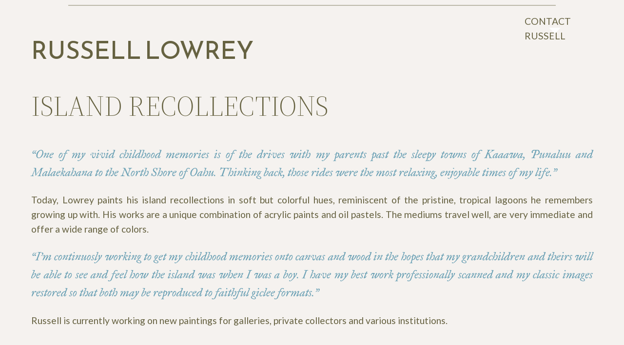

--- FILE ---
content_type: text/html; charset=utf-8
request_url: https://www.google.com/recaptcha/api2/anchor?ar=1&k=6Lcm_OEpAAAAAHJmecmt9vwttmM5CESW1QHw4aQJ&co=aHR0cHM6Ly93d3cucnVzc2VsbGxvd3JleS5jb206NDQz&hl=en&v=N67nZn4AqZkNcbeMu4prBgzg&theme=light&size=normal&anchor-ms=20000&execute-ms=30000&cb=togvo6x4iozt
body_size: 49356
content:
<!DOCTYPE HTML><html dir="ltr" lang="en"><head><meta http-equiv="Content-Type" content="text/html; charset=UTF-8">
<meta http-equiv="X-UA-Compatible" content="IE=edge">
<title>reCAPTCHA</title>
<style type="text/css">
/* cyrillic-ext */
@font-face {
  font-family: 'Roboto';
  font-style: normal;
  font-weight: 400;
  font-stretch: 100%;
  src: url(//fonts.gstatic.com/s/roboto/v48/KFO7CnqEu92Fr1ME7kSn66aGLdTylUAMa3GUBHMdazTgWw.woff2) format('woff2');
  unicode-range: U+0460-052F, U+1C80-1C8A, U+20B4, U+2DE0-2DFF, U+A640-A69F, U+FE2E-FE2F;
}
/* cyrillic */
@font-face {
  font-family: 'Roboto';
  font-style: normal;
  font-weight: 400;
  font-stretch: 100%;
  src: url(//fonts.gstatic.com/s/roboto/v48/KFO7CnqEu92Fr1ME7kSn66aGLdTylUAMa3iUBHMdazTgWw.woff2) format('woff2');
  unicode-range: U+0301, U+0400-045F, U+0490-0491, U+04B0-04B1, U+2116;
}
/* greek-ext */
@font-face {
  font-family: 'Roboto';
  font-style: normal;
  font-weight: 400;
  font-stretch: 100%;
  src: url(//fonts.gstatic.com/s/roboto/v48/KFO7CnqEu92Fr1ME7kSn66aGLdTylUAMa3CUBHMdazTgWw.woff2) format('woff2');
  unicode-range: U+1F00-1FFF;
}
/* greek */
@font-face {
  font-family: 'Roboto';
  font-style: normal;
  font-weight: 400;
  font-stretch: 100%;
  src: url(//fonts.gstatic.com/s/roboto/v48/KFO7CnqEu92Fr1ME7kSn66aGLdTylUAMa3-UBHMdazTgWw.woff2) format('woff2');
  unicode-range: U+0370-0377, U+037A-037F, U+0384-038A, U+038C, U+038E-03A1, U+03A3-03FF;
}
/* math */
@font-face {
  font-family: 'Roboto';
  font-style: normal;
  font-weight: 400;
  font-stretch: 100%;
  src: url(//fonts.gstatic.com/s/roboto/v48/KFO7CnqEu92Fr1ME7kSn66aGLdTylUAMawCUBHMdazTgWw.woff2) format('woff2');
  unicode-range: U+0302-0303, U+0305, U+0307-0308, U+0310, U+0312, U+0315, U+031A, U+0326-0327, U+032C, U+032F-0330, U+0332-0333, U+0338, U+033A, U+0346, U+034D, U+0391-03A1, U+03A3-03A9, U+03B1-03C9, U+03D1, U+03D5-03D6, U+03F0-03F1, U+03F4-03F5, U+2016-2017, U+2034-2038, U+203C, U+2040, U+2043, U+2047, U+2050, U+2057, U+205F, U+2070-2071, U+2074-208E, U+2090-209C, U+20D0-20DC, U+20E1, U+20E5-20EF, U+2100-2112, U+2114-2115, U+2117-2121, U+2123-214F, U+2190, U+2192, U+2194-21AE, U+21B0-21E5, U+21F1-21F2, U+21F4-2211, U+2213-2214, U+2216-22FF, U+2308-230B, U+2310, U+2319, U+231C-2321, U+2336-237A, U+237C, U+2395, U+239B-23B7, U+23D0, U+23DC-23E1, U+2474-2475, U+25AF, U+25B3, U+25B7, U+25BD, U+25C1, U+25CA, U+25CC, U+25FB, U+266D-266F, U+27C0-27FF, U+2900-2AFF, U+2B0E-2B11, U+2B30-2B4C, U+2BFE, U+3030, U+FF5B, U+FF5D, U+1D400-1D7FF, U+1EE00-1EEFF;
}
/* symbols */
@font-face {
  font-family: 'Roboto';
  font-style: normal;
  font-weight: 400;
  font-stretch: 100%;
  src: url(//fonts.gstatic.com/s/roboto/v48/KFO7CnqEu92Fr1ME7kSn66aGLdTylUAMaxKUBHMdazTgWw.woff2) format('woff2');
  unicode-range: U+0001-000C, U+000E-001F, U+007F-009F, U+20DD-20E0, U+20E2-20E4, U+2150-218F, U+2190, U+2192, U+2194-2199, U+21AF, U+21E6-21F0, U+21F3, U+2218-2219, U+2299, U+22C4-22C6, U+2300-243F, U+2440-244A, U+2460-24FF, U+25A0-27BF, U+2800-28FF, U+2921-2922, U+2981, U+29BF, U+29EB, U+2B00-2BFF, U+4DC0-4DFF, U+FFF9-FFFB, U+10140-1018E, U+10190-1019C, U+101A0, U+101D0-101FD, U+102E0-102FB, U+10E60-10E7E, U+1D2C0-1D2D3, U+1D2E0-1D37F, U+1F000-1F0FF, U+1F100-1F1AD, U+1F1E6-1F1FF, U+1F30D-1F30F, U+1F315, U+1F31C, U+1F31E, U+1F320-1F32C, U+1F336, U+1F378, U+1F37D, U+1F382, U+1F393-1F39F, U+1F3A7-1F3A8, U+1F3AC-1F3AF, U+1F3C2, U+1F3C4-1F3C6, U+1F3CA-1F3CE, U+1F3D4-1F3E0, U+1F3ED, U+1F3F1-1F3F3, U+1F3F5-1F3F7, U+1F408, U+1F415, U+1F41F, U+1F426, U+1F43F, U+1F441-1F442, U+1F444, U+1F446-1F449, U+1F44C-1F44E, U+1F453, U+1F46A, U+1F47D, U+1F4A3, U+1F4B0, U+1F4B3, U+1F4B9, U+1F4BB, U+1F4BF, U+1F4C8-1F4CB, U+1F4D6, U+1F4DA, U+1F4DF, U+1F4E3-1F4E6, U+1F4EA-1F4ED, U+1F4F7, U+1F4F9-1F4FB, U+1F4FD-1F4FE, U+1F503, U+1F507-1F50B, U+1F50D, U+1F512-1F513, U+1F53E-1F54A, U+1F54F-1F5FA, U+1F610, U+1F650-1F67F, U+1F687, U+1F68D, U+1F691, U+1F694, U+1F698, U+1F6AD, U+1F6B2, U+1F6B9-1F6BA, U+1F6BC, U+1F6C6-1F6CF, U+1F6D3-1F6D7, U+1F6E0-1F6EA, U+1F6F0-1F6F3, U+1F6F7-1F6FC, U+1F700-1F7FF, U+1F800-1F80B, U+1F810-1F847, U+1F850-1F859, U+1F860-1F887, U+1F890-1F8AD, U+1F8B0-1F8BB, U+1F8C0-1F8C1, U+1F900-1F90B, U+1F93B, U+1F946, U+1F984, U+1F996, U+1F9E9, U+1FA00-1FA6F, U+1FA70-1FA7C, U+1FA80-1FA89, U+1FA8F-1FAC6, U+1FACE-1FADC, U+1FADF-1FAE9, U+1FAF0-1FAF8, U+1FB00-1FBFF;
}
/* vietnamese */
@font-face {
  font-family: 'Roboto';
  font-style: normal;
  font-weight: 400;
  font-stretch: 100%;
  src: url(//fonts.gstatic.com/s/roboto/v48/KFO7CnqEu92Fr1ME7kSn66aGLdTylUAMa3OUBHMdazTgWw.woff2) format('woff2');
  unicode-range: U+0102-0103, U+0110-0111, U+0128-0129, U+0168-0169, U+01A0-01A1, U+01AF-01B0, U+0300-0301, U+0303-0304, U+0308-0309, U+0323, U+0329, U+1EA0-1EF9, U+20AB;
}
/* latin-ext */
@font-face {
  font-family: 'Roboto';
  font-style: normal;
  font-weight: 400;
  font-stretch: 100%;
  src: url(//fonts.gstatic.com/s/roboto/v48/KFO7CnqEu92Fr1ME7kSn66aGLdTylUAMa3KUBHMdazTgWw.woff2) format('woff2');
  unicode-range: U+0100-02BA, U+02BD-02C5, U+02C7-02CC, U+02CE-02D7, U+02DD-02FF, U+0304, U+0308, U+0329, U+1D00-1DBF, U+1E00-1E9F, U+1EF2-1EFF, U+2020, U+20A0-20AB, U+20AD-20C0, U+2113, U+2C60-2C7F, U+A720-A7FF;
}
/* latin */
@font-face {
  font-family: 'Roboto';
  font-style: normal;
  font-weight: 400;
  font-stretch: 100%;
  src: url(//fonts.gstatic.com/s/roboto/v48/KFO7CnqEu92Fr1ME7kSn66aGLdTylUAMa3yUBHMdazQ.woff2) format('woff2');
  unicode-range: U+0000-00FF, U+0131, U+0152-0153, U+02BB-02BC, U+02C6, U+02DA, U+02DC, U+0304, U+0308, U+0329, U+2000-206F, U+20AC, U+2122, U+2191, U+2193, U+2212, U+2215, U+FEFF, U+FFFD;
}
/* cyrillic-ext */
@font-face {
  font-family: 'Roboto';
  font-style: normal;
  font-weight: 500;
  font-stretch: 100%;
  src: url(//fonts.gstatic.com/s/roboto/v48/KFO7CnqEu92Fr1ME7kSn66aGLdTylUAMa3GUBHMdazTgWw.woff2) format('woff2');
  unicode-range: U+0460-052F, U+1C80-1C8A, U+20B4, U+2DE0-2DFF, U+A640-A69F, U+FE2E-FE2F;
}
/* cyrillic */
@font-face {
  font-family: 'Roboto';
  font-style: normal;
  font-weight: 500;
  font-stretch: 100%;
  src: url(//fonts.gstatic.com/s/roboto/v48/KFO7CnqEu92Fr1ME7kSn66aGLdTylUAMa3iUBHMdazTgWw.woff2) format('woff2');
  unicode-range: U+0301, U+0400-045F, U+0490-0491, U+04B0-04B1, U+2116;
}
/* greek-ext */
@font-face {
  font-family: 'Roboto';
  font-style: normal;
  font-weight: 500;
  font-stretch: 100%;
  src: url(//fonts.gstatic.com/s/roboto/v48/KFO7CnqEu92Fr1ME7kSn66aGLdTylUAMa3CUBHMdazTgWw.woff2) format('woff2');
  unicode-range: U+1F00-1FFF;
}
/* greek */
@font-face {
  font-family: 'Roboto';
  font-style: normal;
  font-weight: 500;
  font-stretch: 100%;
  src: url(//fonts.gstatic.com/s/roboto/v48/KFO7CnqEu92Fr1ME7kSn66aGLdTylUAMa3-UBHMdazTgWw.woff2) format('woff2');
  unicode-range: U+0370-0377, U+037A-037F, U+0384-038A, U+038C, U+038E-03A1, U+03A3-03FF;
}
/* math */
@font-face {
  font-family: 'Roboto';
  font-style: normal;
  font-weight: 500;
  font-stretch: 100%;
  src: url(//fonts.gstatic.com/s/roboto/v48/KFO7CnqEu92Fr1ME7kSn66aGLdTylUAMawCUBHMdazTgWw.woff2) format('woff2');
  unicode-range: U+0302-0303, U+0305, U+0307-0308, U+0310, U+0312, U+0315, U+031A, U+0326-0327, U+032C, U+032F-0330, U+0332-0333, U+0338, U+033A, U+0346, U+034D, U+0391-03A1, U+03A3-03A9, U+03B1-03C9, U+03D1, U+03D5-03D6, U+03F0-03F1, U+03F4-03F5, U+2016-2017, U+2034-2038, U+203C, U+2040, U+2043, U+2047, U+2050, U+2057, U+205F, U+2070-2071, U+2074-208E, U+2090-209C, U+20D0-20DC, U+20E1, U+20E5-20EF, U+2100-2112, U+2114-2115, U+2117-2121, U+2123-214F, U+2190, U+2192, U+2194-21AE, U+21B0-21E5, U+21F1-21F2, U+21F4-2211, U+2213-2214, U+2216-22FF, U+2308-230B, U+2310, U+2319, U+231C-2321, U+2336-237A, U+237C, U+2395, U+239B-23B7, U+23D0, U+23DC-23E1, U+2474-2475, U+25AF, U+25B3, U+25B7, U+25BD, U+25C1, U+25CA, U+25CC, U+25FB, U+266D-266F, U+27C0-27FF, U+2900-2AFF, U+2B0E-2B11, U+2B30-2B4C, U+2BFE, U+3030, U+FF5B, U+FF5D, U+1D400-1D7FF, U+1EE00-1EEFF;
}
/* symbols */
@font-face {
  font-family: 'Roboto';
  font-style: normal;
  font-weight: 500;
  font-stretch: 100%;
  src: url(//fonts.gstatic.com/s/roboto/v48/KFO7CnqEu92Fr1ME7kSn66aGLdTylUAMaxKUBHMdazTgWw.woff2) format('woff2');
  unicode-range: U+0001-000C, U+000E-001F, U+007F-009F, U+20DD-20E0, U+20E2-20E4, U+2150-218F, U+2190, U+2192, U+2194-2199, U+21AF, U+21E6-21F0, U+21F3, U+2218-2219, U+2299, U+22C4-22C6, U+2300-243F, U+2440-244A, U+2460-24FF, U+25A0-27BF, U+2800-28FF, U+2921-2922, U+2981, U+29BF, U+29EB, U+2B00-2BFF, U+4DC0-4DFF, U+FFF9-FFFB, U+10140-1018E, U+10190-1019C, U+101A0, U+101D0-101FD, U+102E0-102FB, U+10E60-10E7E, U+1D2C0-1D2D3, U+1D2E0-1D37F, U+1F000-1F0FF, U+1F100-1F1AD, U+1F1E6-1F1FF, U+1F30D-1F30F, U+1F315, U+1F31C, U+1F31E, U+1F320-1F32C, U+1F336, U+1F378, U+1F37D, U+1F382, U+1F393-1F39F, U+1F3A7-1F3A8, U+1F3AC-1F3AF, U+1F3C2, U+1F3C4-1F3C6, U+1F3CA-1F3CE, U+1F3D4-1F3E0, U+1F3ED, U+1F3F1-1F3F3, U+1F3F5-1F3F7, U+1F408, U+1F415, U+1F41F, U+1F426, U+1F43F, U+1F441-1F442, U+1F444, U+1F446-1F449, U+1F44C-1F44E, U+1F453, U+1F46A, U+1F47D, U+1F4A3, U+1F4B0, U+1F4B3, U+1F4B9, U+1F4BB, U+1F4BF, U+1F4C8-1F4CB, U+1F4D6, U+1F4DA, U+1F4DF, U+1F4E3-1F4E6, U+1F4EA-1F4ED, U+1F4F7, U+1F4F9-1F4FB, U+1F4FD-1F4FE, U+1F503, U+1F507-1F50B, U+1F50D, U+1F512-1F513, U+1F53E-1F54A, U+1F54F-1F5FA, U+1F610, U+1F650-1F67F, U+1F687, U+1F68D, U+1F691, U+1F694, U+1F698, U+1F6AD, U+1F6B2, U+1F6B9-1F6BA, U+1F6BC, U+1F6C6-1F6CF, U+1F6D3-1F6D7, U+1F6E0-1F6EA, U+1F6F0-1F6F3, U+1F6F7-1F6FC, U+1F700-1F7FF, U+1F800-1F80B, U+1F810-1F847, U+1F850-1F859, U+1F860-1F887, U+1F890-1F8AD, U+1F8B0-1F8BB, U+1F8C0-1F8C1, U+1F900-1F90B, U+1F93B, U+1F946, U+1F984, U+1F996, U+1F9E9, U+1FA00-1FA6F, U+1FA70-1FA7C, U+1FA80-1FA89, U+1FA8F-1FAC6, U+1FACE-1FADC, U+1FADF-1FAE9, U+1FAF0-1FAF8, U+1FB00-1FBFF;
}
/* vietnamese */
@font-face {
  font-family: 'Roboto';
  font-style: normal;
  font-weight: 500;
  font-stretch: 100%;
  src: url(//fonts.gstatic.com/s/roboto/v48/KFO7CnqEu92Fr1ME7kSn66aGLdTylUAMa3OUBHMdazTgWw.woff2) format('woff2');
  unicode-range: U+0102-0103, U+0110-0111, U+0128-0129, U+0168-0169, U+01A0-01A1, U+01AF-01B0, U+0300-0301, U+0303-0304, U+0308-0309, U+0323, U+0329, U+1EA0-1EF9, U+20AB;
}
/* latin-ext */
@font-face {
  font-family: 'Roboto';
  font-style: normal;
  font-weight: 500;
  font-stretch: 100%;
  src: url(//fonts.gstatic.com/s/roboto/v48/KFO7CnqEu92Fr1ME7kSn66aGLdTylUAMa3KUBHMdazTgWw.woff2) format('woff2');
  unicode-range: U+0100-02BA, U+02BD-02C5, U+02C7-02CC, U+02CE-02D7, U+02DD-02FF, U+0304, U+0308, U+0329, U+1D00-1DBF, U+1E00-1E9F, U+1EF2-1EFF, U+2020, U+20A0-20AB, U+20AD-20C0, U+2113, U+2C60-2C7F, U+A720-A7FF;
}
/* latin */
@font-face {
  font-family: 'Roboto';
  font-style: normal;
  font-weight: 500;
  font-stretch: 100%;
  src: url(//fonts.gstatic.com/s/roboto/v48/KFO7CnqEu92Fr1ME7kSn66aGLdTylUAMa3yUBHMdazQ.woff2) format('woff2');
  unicode-range: U+0000-00FF, U+0131, U+0152-0153, U+02BB-02BC, U+02C6, U+02DA, U+02DC, U+0304, U+0308, U+0329, U+2000-206F, U+20AC, U+2122, U+2191, U+2193, U+2212, U+2215, U+FEFF, U+FFFD;
}
/* cyrillic-ext */
@font-face {
  font-family: 'Roboto';
  font-style: normal;
  font-weight: 900;
  font-stretch: 100%;
  src: url(//fonts.gstatic.com/s/roboto/v48/KFO7CnqEu92Fr1ME7kSn66aGLdTylUAMa3GUBHMdazTgWw.woff2) format('woff2');
  unicode-range: U+0460-052F, U+1C80-1C8A, U+20B4, U+2DE0-2DFF, U+A640-A69F, U+FE2E-FE2F;
}
/* cyrillic */
@font-face {
  font-family: 'Roboto';
  font-style: normal;
  font-weight: 900;
  font-stretch: 100%;
  src: url(//fonts.gstatic.com/s/roboto/v48/KFO7CnqEu92Fr1ME7kSn66aGLdTylUAMa3iUBHMdazTgWw.woff2) format('woff2');
  unicode-range: U+0301, U+0400-045F, U+0490-0491, U+04B0-04B1, U+2116;
}
/* greek-ext */
@font-face {
  font-family: 'Roboto';
  font-style: normal;
  font-weight: 900;
  font-stretch: 100%;
  src: url(//fonts.gstatic.com/s/roboto/v48/KFO7CnqEu92Fr1ME7kSn66aGLdTylUAMa3CUBHMdazTgWw.woff2) format('woff2');
  unicode-range: U+1F00-1FFF;
}
/* greek */
@font-face {
  font-family: 'Roboto';
  font-style: normal;
  font-weight: 900;
  font-stretch: 100%;
  src: url(//fonts.gstatic.com/s/roboto/v48/KFO7CnqEu92Fr1ME7kSn66aGLdTylUAMa3-UBHMdazTgWw.woff2) format('woff2');
  unicode-range: U+0370-0377, U+037A-037F, U+0384-038A, U+038C, U+038E-03A1, U+03A3-03FF;
}
/* math */
@font-face {
  font-family: 'Roboto';
  font-style: normal;
  font-weight: 900;
  font-stretch: 100%;
  src: url(//fonts.gstatic.com/s/roboto/v48/KFO7CnqEu92Fr1ME7kSn66aGLdTylUAMawCUBHMdazTgWw.woff2) format('woff2');
  unicode-range: U+0302-0303, U+0305, U+0307-0308, U+0310, U+0312, U+0315, U+031A, U+0326-0327, U+032C, U+032F-0330, U+0332-0333, U+0338, U+033A, U+0346, U+034D, U+0391-03A1, U+03A3-03A9, U+03B1-03C9, U+03D1, U+03D5-03D6, U+03F0-03F1, U+03F4-03F5, U+2016-2017, U+2034-2038, U+203C, U+2040, U+2043, U+2047, U+2050, U+2057, U+205F, U+2070-2071, U+2074-208E, U+2090-209C, U+20D0-20DC, U+20E1, U+20E5-20EF, U+2100-2112, U+2114-2115, U+2117-2121, U+2123-214F, U+2190, U+2192, U+2194-21AE, U+21B0-21E5, U+21F1-21F2, U+21F4-2211, U+2213-2214, U+2216-22FF, U+2308-230B, U+2310, U+2319, U+231C-2321, U+2336-237A, U+237C, U+2395, U+239B-23B7, U+23D0, U+23DC-23E1, U+2474-2475, U+25AF, U+25B3, U+25B7, U+25BD, U+25C1, U+25CA, U+25CC, U+25FB, U+266D-266F, U+27C0-27FF, U+2900-2AFF, U+2B0E-2B11, U+2B30-2B4C, U+2BFE, U+3030, U+FF5B, U+FF5D, U+1D400-1D7FF, U+1EE00-1EEFF;
}
/* symbols */
@font-face {
  font-family: 'Roboto';
  font-style: normal;
  font-weight: 900;
  font-stretch: 100%;
  src: url(//fonts.gstatic.com/s/roboto/v48/KFO7CnqEu92Fr1ME7kSn66aGLdTylUAMaxKUBHMdazTgWw.woff2) format('woff2');
  unicode-range: U+0001-000C, U+000E-001F, U+007F-009F, U+20DD-20E0, U+20E2-20E4, U+2150-218F, U+2190, U+2192, U+2194-2199, U+21AF, U+21E6-21F0, U+21F3, U+2218-2219, U+2299, U+22C4-22C6, U+2300-243F, U+2440-244A, U+2460-24FF, U+25A0-27BF, U+2800-28FF, U+2921-2922, U+2981, U+29BF, U+29EB, U+2B00-2BFF, U+4DC0-4DFF, U+FFF9-FFFB, U+10140-1018E, U+10190-1019C, U+101A0, U+101D0-101FD, U+102E0-102FB, U+10E60-10E7E, U+1D2C0-1D2D3, U+1D2E0-1D37F, U+1F000-1F0FF, U+1F100-1F1AD, U+1F1E6-1F1FF, U+1F30D-1F30F, U+1F315, U+1F31C, U+1F31E, U+1F320-1F32C, U+1F336, U+1F378, U+1F37D, U+1F382, U+1F393-1F39F, U+1F3A7-1F3A8, U+1F3AC-1F3AF, U+1F3C2, U+1F3C4-1F3C6, U+1F3CA-1F3CE, U+1F3D4-1F3E0, U+1F3ED, U+1F3F1-1F3F3, U+1F3F5-1F3F7, U+1F408, U+1F415, U+1F41F, U+1F426, U+1F43F, U+1F441-1F442, U+1F444, U+1F446-1F449, U+1F44C-1F44E, U+1F453, U+1F46A, U+1F47D, U+1F4A3, U+1F4B0, U+1F4B3, U+1F4B9, U+1F4BB, U+1F4BF, U+1F4C8-1F4CB, U+1F4D6, U+1F4DA, U+1F4DF, U+1F4E3-1F4E6, U+1F4EA-1F4ED, U+1F4F7, U+1F4F9-1F4FB, U+1F4FD-1F4FE, U+1F503, U+1F507-1F50B, U+1F50D, U+1F512-1F513, U+1F53E-1F54A, U+1F54F-1F5FA, U+1F610, U+1F650-1F67F, U+1F687, U+1F68D, U+1F691, U+1F694, U+1F698, U+1F6AD, U+1F6B2, U+1F6B9-1F6BA, U+1F6BC, U+1F6C6-1F6CF, U+1F6D3-1F6D7, U+1F6E0-1F6EA, U+1F6F0-1F6F3, U+1F6F7-1F6FC, U+1F700-1F7FF, U+1F800-1F80B, U+1F810-1F847, U+1F850-1F859, U+1F860-1F887, U+1F890-1F8AD, U+1F8B0-1F8BB, U+1F8C0-1F8C1, U+1F900-1F90B, U+1F93B, U+1F946, U+1F984, U+1F996, U+1F9E9, U+1FA00-1FA6F, U+1FA70-1FA7C, U+1FA80-1FA89, U+1FA8F-1FAC6, U+1FACE-1FADC, U+1FADF-1FAE9, U+1FAF0-1FAF8, U+1FB00-1FBFF;
}
/* vietnamese */
@font-face {
  font-family: 'Roboto';
  font-style: normal;
  font-weight: 900;
  font-stretch: 100%;
  src: url(//fonts.gstatic.com/s/roboto/v48/KFO7CnqEu92Fr1ME7kSn66aGLdTylUAMa3OUBHMdazTgWw.woff2) format('woff2');
  unicode-range: U+0102-0103, U+0110-0111, U+0128-0129, U+0168-0169, U+01A0-01A1, U+01AF-01B0, U+0300-0301, U+0303-0304, U+0308-0309, U+0323, U+0329, U+1EA0-1EF9, U+20AB;
}
/* latin-ext */
@font-face {
  font-family: 'Roboto';
  font-style: normal;
  font-weight: 900;
  font-stretch: 100%;
  src: url(//fonts.gstatic.com/s/roboto/v48/KFO7CnqEu92Fr1ME7kSn66aGLdTylUAMa3KUBHMdazTgWw.woff2) format('woff2');
  unicode-range: U+0100-02BA, U+02BD-02C5, U+02C7-02CC, U+02CE-02D7, U+02DD-02FF, U+0304, U+0308, U+0329, U+1D00-1DBF, U+1E00-1E9F, U+1EF2-1EFF, U+2020, U+20A0-20AB, U+20AD-20C0, U+2113, U+2C60-2C7F, U+A720-A7FF;
}
/* latin */
@font-face {
  font-family: 'Roboto';
  font-style: normal;
  font-weight: 900;
  font-stretch: 100%;
  src: url(//fonts.gstatic.com/s/roboto/v48/KFO7CnqEu92Fr1ME7kSn66aGLdTylUAMa3yUBHMdazQ.woff2) format('woff2');
  unicode-range: U+0000-00FF, U+0131, U+0152-0153, U+02BB-02BC, U+02C6, U+02DA, U+02DC, U+0304, U+0308, U+0329, U+2000-206F, U+20AC, U+2122, U+2191, U+2193, U+2212, U+2215, U+FEFF, U+FFFD;
}

</style>
<link rel="stylesheet" type="text/css" href="https://www.gstatic.com/recaptcha/releases/N67nZn4AqZkNcbeMu4prBgzg/styles__ltr.css">
<script nonce="qN0VSEVRMvzykawLD2x1Tw" type="text/javascript">window['__recaptcha_api'] = 'https://www.google.com/recaptcha/api2/';</script>
<script type="text/javascript" src="https://www.gstatic.com/recaptcha/releases/N67nZn4AqZkNcbeMu4prBgzg/recaptcha__en.js" nonce="qN0VSEVRMvzykawLD2x1Tw">
      
    </script></head>
<body><div id="rc-anchor-alert" class="rc-anchor-alert"></div>
<input type="hidden" id="recaptcha-token" value="[base64]">
<script type="text/javascript" nonce="qN0VSEVRMvzykawLD2x1Tw">
      recaptcha.anchor.Main.init("[\x22ainput\x22,[\x22bgdata\x22,\x22\x22,\[base64]/[base64]/[base64]/bmV3IHJbeF0oY1swXSk6RT09Mj9uZXcgclt4XShjWzBdLGNbMV0pOkU9PTM/bmV3IHJbeF0oY1swXSxjWzFdLGNbMl0pOkU9PTQ/[base64]/[base64]/[base64]/[base64]/[base64]/[base64]/[base64]/[base64]\x22,\[base64]\x22,\x22w5vCqU7Cv8O4w6rCgFVDMDDCv8Kpw7hWecK1wqNfwonDjizDgho0w5QFw7UcwoTDvCZww6gQO8K0fR9Kdg/DhMOrVQPCusOxwo9XwpV9w47CgcOgw7Y5c8OLw688UynDkcK/w6gtwo0sW8OQwp96LcK/[base64]/DqSzCgScxw70zK1LDi8K/w67DscOHRlXDjiHDuMK2w6jDult3VcKWwpNJw5DDpyLDtsKFwoEEwq8/[base64]/DmBTCsE7Cl8KtPsOCZmEjDX5MKMOUw7drw5JqbsK3wrPDuFcjGTUFw5fCixM+ai/CswwRwrfCjRIUE8K2VsKZwoHDinBLwps8w7LCpsK0wozChzkJwo9fw4V/wpbDgiBCw5o9LT4YwogyDMOHw6vDq0Mdw4IWOMOTwrHCrMOzwoPCs1xiQHIzCAnCu8KtYzfDuSV6ccOHJcOawoUWw6TDisO5CEV8ScKkfcOUS8OPw5kIwr/DisO2IMK5FcOEw4liZQB0w5UWwoN0dQIbAF/CpMKad0DDt8K4wo3CvR7DqMK7woXDlhcJWxQpw5XDvcOeA3kWw4xFLCwYPAbDnj0IwpPCosO7JFw3fUcRw67Cnw7CmBLCvMKOw43DsD5ww4Vgw7ohMcOjw7PDpmNpwoIoGGlYw402IcOQJA/[base64]/w5bDlcOtwpfDhcKxJcKDwpFFw4bCjAHCncO8wqXDrsK2wodBwod1Rl1Bwq0bLcOYTMKvw7ssw4vCicOiw5QNNx3CucO4w6DChibDncKDN8Obw6/[base64]/Dj8K7w4Ikw5zDr0wnw5syw51bMijCnsKfwqgwwrEgwrx8w6ljw7lMwpIYTC81wpvClx7CqcKLwrbDplY7K8Kew6LDs8KcGWw6OB7CscK1SgfDpMOJR8OQwrfChzQlDsK/w7x6G8OEw6YCVsKJUcOGVUtFw7HDlMOzwpLCl3UBwoBdwpnCsSTDvMKcSwVuw4N7w75VHR/Cp8OneGjCsS0uwrRew7EVYcO7SzMxw6/[base64]/YB3CtgrCs8OIwo/Dl8OLFhdRw6bDsMKDw7pKw53Co8K7wpHDjsKZIXHDt0vCsXXDhGXCqcKgHVbDnFMnecOaw6w7GMOrYsOVw78yw4LDr13DvCUVw4HCqcOhw6EIcMKnPxk+K8OgCXTChhDDuMOaUBkIVsKTZhIkwpthSUPDu30yHn7Cm8OMwoQ5Z0nCi2/CqmDDjgM/w4R1w5fDtsKTwq/CjMKDw4XDpnHCucKoK17Ch8ObB8KBwqUOOcKsWMOew6Uiw4glByTDpiHDomoPdMKjCkLChjrDmlsvXTNdw4Euw5lMwrAxw7PDjnrDvsKrw4g1fMKTE0rCoB8pworDqsOick55RcOmEcOuUk7Dn8KvLgBEw7sZHMKtQcKkHlRJCsOLw6DDpGJcwoQMwp/CilTCnxvCpy8gXVzCncKIwqHCo8KdQFXCvsOcazQbNlAGwojCqcKGa8KLNRrCjcOGMCF8cBIsw7YRXMKuwpDCs8OMwq1fc8OGCHAmwp/CqTV5X8KRwpTCrHwKbxxOw5vDh8OAKMOFw6jCmw11PcK+alLDi3jCsEZAw4M7DcKyfsOxw6TCmBPDnkoFMMOIwrFBSMOaw6bDoMKowqdPE081wo/ClsOwaC52aDHDkhwBc8KbU8KKJABjwqDDs1rDicK1csOtQsKyO8OSQcKBKcOwwqZqwpFlOA3DhAYFGFbDkTHDmhVUw5AIJAZWcRwvHg/CnMKzZMO0JsKHw5LDkwrCiQbCr8OgwqnDh1JKw67Cp8ODw6kFYMKqecO9w7HClHbCtUrDvBANaMKFQVbCozJ0HcKuw5kGw7BVRcKpPRcAw5jDhAswbF8FwpnDmMKxHR3CsMO9wpfDk8OOw60cFlZ6w4/CqcK8w4NFKsKqw6TDj8K4J8KlwrbCkcOowqPClGUsKMKawrpmw6J2HsKmwoTClcKuHy/[base64]/DpxrCvUwxDsKLfMOseMKCecOEw5NmEMOuEHlhwp0NLsKAw53ClxwMAFFad0APw5HDv8Kuw48/dsOqNSgUbgVeV8KbGH1RBj9rCytLwporHsOSw6UFw7/[base64]/DksOJRnzDg8KdJB7DsjjDmR7Cr0vDnXHCsB4hwrzCtMO+S8K/w5gQwot4wpDCucKzC3ZLL3B7wrfDhsOaw6UfwrbDoDzCgR40XV/ChMKFRifDscKPCmDDjcKbZW/DmBzDjMOkMyXCmT/DosKTwodQQsKLHlF0wqR+wpnCnsOqw5V3IQY6w5XDscKdBcOtwrDDlMKyw49hwrdEKzwaBx3DusKMTUrDucOEwqDCvmzCgRPChsKifsKZw491w7bCoW5IYh4Mw4LDsA/DisKrwqDCrnI9w6oow7tAMcO3wrLDqcKFK8KQwpJlw5Zvw5AXXkZ6AxTDgXvDt3PDgcO+MMKvWigvw5RDLcOxIA12wr3DkMKSQzHCi8KBHD51WMKiDcO7bkzDrWUVw4hyKlfDiBksFGrCocK9N8O4w4DDunshw5sOw7EewrHDuxNBwp/[base64]/DvEjCgnlMw7TCosORwq1THQ/[base64]/Cm8KXFD8ABMO+w6guw6zDgcOzw6zDnRDDqsK5wo3CvMKMw4haOcKYNVbCi8Khc8KvQMO4w4TDvhAWwq5awoIac8KbCU7DlcK+w4rChVXCv8O9wpHDh8OwYVQBwpHCusKzwpTDjWR9w4gAaMKUw4YDIsOzwqZ9wr1Fd11AYXjDsz5/TgdLw69Gwp/[base64]/CcK/w5jDrF50QEolW8K3bCPDosKPw5vDusKhbGfCocOeFVXDq8KtK3LDnxxkwofCk3UYwpbDkCxdBgvDncOkRl8rRS10wrLDkGBNVzQ8wowSLcO7wpBWTcKHwqBBwpwIRsKYw5HDhUJGwrzDtlLDn8O1dWnDvMKxWcOIQcK/[base64]/Cs3bCiMOSZHrCsmhDw4rCgS0+w53DkMOww53DhB3CosOXwo1wwrnDhxLCgcOiNg8Bw4jDlXLDgcO2esKrScODKh7Cl21se8KQScK2NhjDosKawpE2DnrDlwAVGsKpw5HDgcOEL8OINcK/A8Ovw5rCsWzDoSjDucKyVMKRwpVkwrPDjg9AWR/DoETChG0MTXtzw5/DtxjDs8K5KRfClsO4e8KHXcO/ZGnCjcO5wpjCrMKFUDTCgj/[base64]/DhcOFACTCtRNlwrl5wqITw6fDgMKRwqNqw6PCii5rYGMRwrwqw6zDgwXCtlpFwpDClj5ZE3LDkHdYwonDsxLDn8O0XUNvBcO3w4HCs8K+w5hBa8OZw6DCmS/Doj3Cu1xkw6MyOQF5w7pAw7YDwoAsGsOsaD7DisKCVQ/DjzLClwrDosKiWQUww6fCtsOleh3Dr8KibMKdwroWWcO/w41oX3JDRVJfwoPChsODRcKLw5DCi8OiccOPw4NaDcOmU27CmUzCrW3CgsKfw4/Cjhopw5ZiOcOCbMO5LMKyQ8OcTQ7CnMKKwrI0BCjDgT9cw7LClXNVw41gd1FCw550w5xaw5rDgsKYJsKEVCsvw5Z/CcKowqLCg8OkL0zCsWU2w5Ikw4TDmcOrBnfCi8OMKV/DssKKwq/CrcOHw77CksOeSsO0CATDmsKxDcOgwpcGF0LDtcOMwrB9Y8Kzwr3Chh5NbMK9ccKEwrPDscKwOw/DsMKHPsKUwrLDoAbCkkTDusOIKF0rw6HDusKMRCMzwpxYwoEHTcKZw7dYb8K/[base64]/wqfCmmXCpsKsw4jDpMOsHMO2wpjDgcK9KjfDvsKYF8KUw5QIGTZaAcONw40lIcOWwq/[base64]/AcOkw7fDvMKqwoLCqWvClWVGD8K2Wz7DocKYwp1Xwr7CjcKew7rCoSAFwpsuwoLCmBnDjR9FRHRKLsKNw53DucO8X8KsPcOdYsOrQSB0dBxmIcKyw79qQT/DhsKhwr/[base64]/DqcKNwoZ6HyfDu8KMwqPDjsKhw6wPFxLCiVLCjcKKPz9+FsOeHMKjw5HCqMKoO2gjwpo0w5fCiMOLKcKVXMKiwqczfB/Dm04+QcOjw5V0w43Dv8K0TMKSw6LDhn5HU0bDh8KHw6TClTXDn8ObX8OBAcOhbw/DosOEwobDnMOqwp3DscKmKVPDljF/wp4LasK8I8K6RB3CmSUnfjkBwrPCihYxVRtqbcKvGcKbwqk3woVnesKHFgjDuh/DhMKeTU3Du0AjQMOYwqjCpXHCpsK5w5prBwTDk8O1w5nDkgVzwqXDrELDnMK7w7fCmCjCh1zDosKlwox4WsOkRsKUwrpQQEzCvUwsdsOcwqcqw6PDp0rDiF/[base64]/Cp8K6wr7CksKyb0PCkMKRwq9JKcOGw43ChmMpwoAPEBA7wplBw7fDnsOuaSEnwpVfw7jDmMK4EMKOw4hfw6AZAMKzwo4gwp7DgjN3CjltwpUXw5nDmMKJw7DCqClww7ZHwp/[base64]/[base64]/DvsOHwrEOWcKUw74gw5TChDnCscOlw5tIOsONfw/[base64]/[base64]/fERWwrgTwrpOG8K3YcOAw5vCuMOAw7NJw6rCh8OzwrLDlcOvTDfDni7DuA8eUQ1/ImXCuMOOL8KORMOZB8OYN8Kyf8OidcKuw7LDkApyU8KTWjs1w7fCmRnCisOOwrDCpCTCvxQ4w6EOwoTCvgMuwoTCoMK1wpXCqW/Dg1bDtifDnGEkw6jCkGhVKsKhc2rDkMKuJMKqw7HCrzA7BsKkfEbDuGLDpgJlw4Qqw7rDtgbDi1HDqHbCk0JgEsOTAsKCLcOAAHnDqcOZwrxNw6DDv8O2wr3CnsKtwrrCrMOrwo7DvsORw5o9ZUl/[base64]/ClMOvw7LCrcKBwqIRwr0Nw7JnYSdOw7ETwpsCwozDni/[base64]/wpNad8KZfMOJwr/CmcOWwrZ4w7M5CMK1woXCqsOZG8Ofw5s2EcKYwr8vQDTDjS/[base64]/w4koUcKuwopBwpYbwofClsOxN8K0JBlCbT/[base64]/DtGsIw7XDrsKUwqdVScKxOAzCi8OrU2HDsDBSwql5wr0tWQbCu21Zw7fCsMKzwoEMw7UnwrnCjXxhYcK+woYnw4F8wq4jUALDjl/[base64]/CllPDu8K+w4HCu0/CgkjCuBPCmwrDvMOWwrh5FMOGGsOGJsKcw4xnw4l7wrcywp53w7QIwqQ0JnMfBMK8wqxMw63CsSRtBARHwrLClgYkwrYZw4Y6w6bCjsOKw5/DiB52w4kQIsKuPcO+EcKVYMKnT3XCjwwYfCt6wp/CicOhUcOjKi/DqcKkVMO4w61Fw4PCo2rCh8Oswp7CsiPCgcKVwrLCjAPDvUDCs8O7w5PDqsKmOsOeNMKFw4lzNMKawqYLw7fCisKZVsOLw5jDi11rwqnDsCsKw4tbwpjCjTsUwo/DqcOOw4FaLsKFcsO/Q27CqABTd2soGsOSesKZw7AYflTDpyrCv03Cr8OrwpbDnyEWwqbDqWfCmjTCt8KxNMOqcsKpwq/[base64]/w7NGZQZNN8OUw41+w4XDjk0mNXDDg1oFwpfDi8ONwrUwwqnCowBZDsKxFcKCe1J1wpcnw6nClsKzKcOXwqIpw7I+J8Kjw7EPby5GB8OZN8Kyw7bCtsOLEsKBH1LDmnEiHi8NA3Nrwp/Ch8OCPcK0asOcw7TDoRjCulHCoV19wrlewrXDviUnYk5mZsKnXBN9wozDkAPCssKuw4JlwpPCnsK8w5DCjMKUw60QwqzCgmt/wpzCq8Kfw6jCusOUw6fDiDYVw553w4nDi8OTw4/Dt1zDlsO4w5tfCAxGGBzDhm1OWjnDtgHDqyged8KWw7LCrTHCrUNuZcKFwoBDFMKFMQTCqcKhwoVYB8OYCVTCh8OAwqHDs8Oywo3CoA3CnEgbRBUvw5XDtMOjDcKabVcCHMOqw7VNw6XCscOMwozDqcKowp7DkcK3JXHCunVfwppxw5zDocKmbkXCrzh/[base64]/[base64]/DmHFvGBzDh8Ofwo/Dv8OowpV7RsOEOcOOwqQ9MGsqQcOBw4ESw6ZoSTQHBDIcUMO2w4wDZisMclTCg8O+PsOMwq7DlUnDsMKHGwnCrzvDk0JFUMKyw4Mzw4rDvMOFwo5mw7Nyw4cTGyIRKHkCHGrCvsKfVsKNBXA8DcKjw70lbsObwr9OUcKPKSRAwqFYK8OkwpjDusOUTxUowpQ/wrDCmAXCksKGw7pMBz/CtsKNw6TChD1KGsOOwrbDkBXClsKIw48ZwpNxYUvDu8Kjwo3DvCPCqMKDTsKGMCdGw7XCojcxShwywrVbw57Cj8OcwqbDmcOEwrjDsDbCiMKrw6EBw74Pw55PG8Krw67CuH/CuwrDjBZDBcKmPMKqKlMww64IfMKCwpd0wp8EXsKww7sww59YcsOAw6pVKsOSL8Ktw6lLwolnE8KFwqc5dhRTLloYw74HOTbDolwKw7zDix/DscKfdg/Ci8KmwqXDssOKwpg/wq53IjwSMgl2PMKiw4MTWnAmwrh0VsKAwrXDvMO0SB3DvsKLw5ocLxzCmE4zw5ZZwrRDC8K1wrHCjBMWacOpw4kLwr7DsyHCt8O0FMOrBcKKXlnDsxrDv8ONw5jCj0kMKMOMwp/Cj8KjASjDrMOtwoJewrbDvsKgT8OUw4DCiMK+wpjCpcOMw5nCl8OwVMOSw5PDhUVOB2XCnMKRw4vDqsOYKzlhMsKlWElDwrELw6vDlsONw7PCiFTCuhMWw5RvDsKTJcOxA8Ofwowlw6PDsEMvw6tsw6/Cv8O1w4I3w4xLwoTDncKNZGckwppsOMK2a8O9VMOFQwzDvQQNWMORwp7CksO/[base64]/CoEtSw53CoGcow5liWltvM8KxccK6Z8OLw57CpsOyw6PCucKLHnA5w4xGBcOBw7LCpGsbSsOJH8OXAsO9wojCosO7w6/CtEEbSsK+G8K1TEEiwoHCo8OOCcO8aMOhc1VFw6bCjS4zAw8wwrPCgDfDp8Kzw67DgHDCp8OKBGbDvcKqTcOiw7LCvhJQHMKrD8ObJcK5MsK6wqXChVnCpsOTT0FWw6cwP8OhTHUrI8KsJ8OZw6fCusKww4PDgMK/EMKefE8Cw4jCnMOUw5NmwoPCoGrDl8Odw4bDtHXClEnDsVIBwqLClA9nwoTCjR7DkzVWwrnDvjTDmcOaeATCm8OIwqlvKMKSO2AGKsKfw69Dw5TDicKpwpvCuREYQsOhw5bDgMK3woNFwqAzeMKNd1fDh0/DjcONwr/CgMK6wq55wonDpG3ClDvCksKsw7Q5QmNkLELCrl7CnBzDvsKFw5jDgsOXH8ONdMKpwrVUD8KfwpYVwpZew4F8w6V8fsOcwp3CvC/CtsOcTFQZJcK+woPDuzAOwoZvTsKtJcOnYCnChHRTN3DCtS1nw7EafMOuPMKMw73DlGDCvjrDoMKfcMKowqXCkTHDtUrCkHvDugRiK8OBwrnChhtYwrkaw5TDmnteWisHNCNcwrHDgz/CmMO8RE3DpMOwYF0hwrczw6ktwphUwpPCsXBMw6HCnQfDn8OhIXbDsC4Lwq/[base64]/[base64]/woJKw5HDgEFWR8OIaTlPGMO7w7PDhsOOI8K7KcOQXsK8w5EZFlByw4hFPU3DlwbCsMKnw6tgwrgWwo1/OE/CqMKhfxMCwo/DhsK+wqgrwprCj8O4wopPN1gOw6Aww6TCr8KFKcOHwoVxT8KSwrwWIMOHw4QUIzLCgRrCnQvCsMKpf8O0w5XDkDRaw6kZw5Axwopbw45Dw5Q4w6UlwqvCtTLCpxTCuCbConRYwrF/Z8K8wr5uNR5hEjYOw6NYwrE5woXDgUoERsKjd8KSf8Kdw73Dl1RBC8K2wofCksKlwo7Cu8KCw47DpVFewoQjPljCi8Kbw4BsJ8KSY0FFwqh+a8Oaw5XCpmYRwqnCiX/[base64]/DtsOaw7N8fFvCkhzCosODVMKfwqbCpMOxI3ELZMOIw7xscgUEwqJlKRDCg8OVEsKqwoQyV8KYw6wNw7nDjsKNw6vDs8OUw6PCkMORYB/CvHoEwrnDhzbCt3nDncKZCcOVw4UuBMKqw6lXXMOAw4RfV1Irw75rwoPCjsKOw6vDmMKfbiM0XMONwqnCumjCt8OBWcKfwp7DgsO9w7/Cj2nDvsOuwrhsD8OyJnQjMcO6LHHDiWFgDsOfasOnwqBVCcO0wp/[base64]/w7MGw4kPeE1mw5hIwqBfKDYfw78swo/[base64]/Fj1dw6g/woDDisOaw6dqKUHDp8OjOMK6M8KDUzkCcypNOsOdw55EOR3CjsOzRcKJV8Orwr7CnMOvwoJLHcKqF8KiDWdgX8KHesOHEMOmw6pKIsOFwq3CucOeQCnDmn3Do8KNFsOHwrQ3w4DDrcOWwrTCi8K1DX/[base64]/[base64]/DunU2VsOKPcKLwowAw5IMwqQXL8KbUSU/wobDu8O+w4DCkE/CtsKawrYkwocacj4mw78rd05qJ8OCwofDpCLDp8OGBsKpw59ywrrDoAxCw6vDicKVwppYAsO+eMKAwpJAw4/[base64]/DlFtUwr0ow7HDshvDnwgvW0hTw4ksa8Kpw6TCusO/wojDncK6w6oxwq9tw4wvw5A4w4nCrn7Ct8K8E8KdQ19gbsKkwqBbZMOVBAh2WcORYyfClRcswo9MTcKFACDCozXCjsKmBcKlw4/CqWTDuAHDowI9FsK1w4rDh2lBQFHCvMKuNsKpw4Mjw6k7w53ClMKAHFQ2D0FaJsKGfsO+DcO1RcOedi99IhFwwosvPcKHf8KrMMO9wonDu8O0w7ggwp/Drkskw5ZowobCmMKUWcOUIl0Pw5vCmQogIVRJWBV6w6tzaMOlw6HDmiTDhnXDoUM8K8OoeMKqwrjDsMOqXk/DpcOJRVHCnsKMEsKWKn0CfcOcw5PCscKVwoPDuyPDssOUHcKQwr7DsMK5PMKFOcKrw65bP3Rcw6zCpFnCucOvHU7Cl3bCsGcVw6rCszNTDsOcworCi0nCgg00w6cQw7DCukPCtEHDrmbDl8ONO8O/w5ISQMOUNgvDicKYw6TCr30yMMKTwoLDn1LDjVYbFcOEal7Di8OKekTCr2/[base64]/CtnBkB8KDI8Oew6RAEA/DmzMzw7s2OcOnwpt/IWzDtMOywp4mdVA7w6vCnVExV30Aw6NrfMK4WcO8CXl9aMOhJgrDrljCjR4aNiBbbcOMw5zCt2t0w78AJmUrwr59JhzDvw/[base64]/acOAwohjwoplw7UlOBrCrS8QTg3CnRHCvcOQw47CmX16Q8O3w7/CtcOMRcOxw6DCmU5/w7XCgm8Aw5tsPsKgEBnChlNzb8OwCMKWAsKVw5M/woIKbcK9w5fCvMOLUWnDhsKXw7rCpMKTw5FiwoAsf1IMwobDhmQINsKjQsKwXcOqwrkWXTnCt0N7HzhCwqfCjsOvwqhKSMK3AjVBZi4/YMKffCQrNcOMW8KrDVsRGsKuw5vCmcOyw4LCv8KgbFLDjMK7woXCvxJGw7NFwqjDpx/DrFjDhsOowo/CiEAEQUJTwo5yBjHDpGvCsmZ8O3wyCMKSWMK2worDuE00NB/Ct8KBw6rDozbDmMK3w4zDkBppw65lScOVBiNBbcOKWsKgw6fCry3CnUs5BUDCtcK3R093VlFiw6DDisOtMcOJw6gow68SXFkpcMKabMO1w6rDosKlHsKXwr06wqTDug7Dj8Ksw4rDinI+w5U8wrPDhMKcKnINN8OeDsKwbcO7wq9EwqwkMQ/Cg3E8dcO2wrItwrXCtCDDvCTCqinDo8OPw5TClsK6T0wvV8KTw4bDlsOFw6nDv8O0DmrCsEfDv8OwJcKww4cvwq7CuMOewoBYw6YDJ24swqjCn8KNUMOIw78bwr/DsSXDlDfChsOWwrLDusKFY8OBwpk0wqjDqMObwoJQw4LDvzTDjj7DlEAuw7DCnjfCuhVsdsKJHcOZw7x/wo7DqMOAdcOhKnV/KcOqw7TDicOJw6jDm8KnwozCrcOMM8KpSx/CshPDg8O7wq/DpMOLw6rCs8OUUMO2w6N0cmdKdkbDgsOeasOWwox6w6s0w7/Dt8K4w5I5wqPDrMKaUMO1w75uw5s8FMOeVBDCvSzCvnFRwrTCncK5FRXClFEMFTLCmsKXasOkwpdfw57Cu8OYDBF9JcOsOU1SaMOjaHzDoAB2w4/CtXBjwr/CmhnCkzwfw74jwqXDu8K8wqPCuRI8V8O3RsKtRwh3ejnDrj7CjcO0wpvDtndFw67DkcKULcKKOcOEecKDwrLCp0LDl8Ocw6dFw4dnwovCmn3CoDEYHsOgw7XCncKMwpYzSsOWwrvCqsOmFEjDtiXCpDzDhgsPdRTDqMOFwpQJKWPDgHVQNUc/wrRpw6zCjDN2bMOlw5R0Y8KMWzkow7Uta8KUwrwPwrJXYlVAUMOSwphAdB7CqsK8CcKnw6gZHsO/wqsRdGbDpw3CnwXDnhTDhC1uw4wwBcO9wpw8w6QJSF/Ct8O3TcKNw6/DvwnDnCNSw7nDrHLDnF3CpMK/w4bCgSk2X33DucORwp9Gwo5wIsOMLVbCksKmwrLCqj8BAGnDt8ONw5xVFHbCgcOlwotdw5vCoMO6JGd3Y8Kdw499wpzCksO6KsKgw77Cv8Kbw6BNUkdEwrfCvQ7CgsK2woLCocKdNsOwwrfClh90w7jCjyMEwr/CsSgtwqMlwqHDgnMYwpwmw5/[base64]/DriRNwrFsw4LChMKVCRd0w7o6wq/[base64]/CuUbCo8O1wo7CunjDvcK1wpN1wpvDqktTw4pGLELCrcKwwpPCqQM4W8OaHcKLdxonEh3DgMKFwr3CvMK4wrFJwqHCi8OJChZswqLCq0LCo8KFwrgIPsK4wpfDnMKuBz3DmcKmZXLCuTsHwrvDjH0bw6dgwoUowpYAw6/DmcOXN8K/w692UExhfMOgw6YRwok6amZbOCrClQ7Cnm9swp7DuDx0DlA8w5FhwofDmMOMEMK9wo7CkcK0A8O/[base64]/[base64]/[base64]/[base64]/CtG7DvcKlKTxXAEFJwqNZw75OfMOIw67DnGNfPijDtsOWwr59wrxzTsKMw5swZk7CjF5fwrk9w43CrD/DpngVw73Cv1/[base64]/[base64]/[base64]/VcO5wqYfw5gzZHDDmcOqFicQCMKUwr/CgzZuw7YvLFwiAmzCnmPCksKHw7vDtsKuPALDi8Kmw67DmcK1dgtPM0vCn8OLd0XCiiQUwrVzw5pHGVvDk8Osw6JKOENjBMKnw60DKMKSw59REU95Jw7CgQQZYcKww7ZnwqrCgiTDu8O/wqU6VMKMbyVuD3R/wqPDiMOaBcK4w4fDr2RTS2HDnEsAw4gzw4HCk34dW1J9w5zCmX4kZiAoDsOiPsOIw5Ygw4XCggfDojpMw5HDhS8lw7bDmxoWHsKKw6Jyw57CnsOFw4rCicOUacKqw4jDlX8ww5FQw6NlAMKdL8KVwpAtbcOgwoQ6wp8mbMOJw7I2QmnDiMKKwpE8w68/Q8K2fcOgwrXCjcO7fhNkaRnCnCrCnALDiMKVScOlwrXCkcORHQwHFRrCnxsRNDtwOcK+w74ewo8TUUcPPsO/wqE5VsO8wogqX8Okw54+w5rCjDrCjlpeD8O9wqnCs8Kjw67CvcOsw7/DtMKsw5/CnsKqw6Vkw5dVIsOlQMK2wpd+w4zCsiNXCWk1csOjKzwpPsKGbCLDuyBOV1IOwrXCs8OgwrrCnsKuZsOlWsOcJnZKw6YlwqjCg21hUcK+VgLDgC/[base64]/[base64]/[base64]/DtXFYDsO8Un1rX23CpkNkwqDCmSjCjMOPADwGw784YWNbw5vCkMOCP1LCtWknVMOzDMKyC8OqRsO2wohqwpnCgT5XEHPDgT7DmGTCgnliVsK9wptuI8OOFmohwr3DgsKHAHVLXcOZB8OHwq7CkS/CrQIXaXVfwr/DhhbCoHzCnkNdIUZsw7PCihLDpMOgw7Jyw4wifyR/[base64]/TjLCj8O0NCd1w6x+w6AMw6kkTAYrwrQBH3HCuSfCgWh5wr3DpMKiwrJJwqbDrMOQNGQSDMKXTMOuw7wxdcOdwodAITsSw5TCqRQrbsO8U8KWKMOpwr5RZMO1w7bDung2MA49W8O2DMKxw50VNg3DlBY/JcOJwr7DilDDhRxXwr3DuT7Cg8KHw4zDjDwJfkEINsOmwoROFcKKwrXCqMKBwp3DkkAAwo1xL3l4NcOlw63CmUkjRcKawrbCs2RGQz3CiiwkGcO/IcK3FELDqsOuMMKbwpIHw4fDtiPDplFoNi8eCSLDhsKpC3LDg8KkHsK3DmJJF8KBw7djbsKNw7Bgw5PCpBPCm8K9R2PCkj7CrlzDs8KCwol7bcKnw7HDsMKeG8OBw4/CkcOswpddwrPCo8OrOBcyw6HDvkY1QiTClcODG8OZJwwEW8KoHMK/SFVhw64lJBHCqD/DpFXCvcKhGMO5DMKMw7JXR0l1w5d6CMOIXRIkdRLCpsOywrwLC0xvwot5w6bDtGzDoMORw4jDmnNjCQcbCWkVw7I2wqpxw6VaBMOVUcKVdMK9aw01dyLDrFwGUMOCez4Ww5PCp1pgwoLDoGjCi3vDksK/woTCoMKPGMOoSMO1HirDr37CmcOnw7PDs8KWPADDp8OYFcK6wprDiBvDq8KlYMKePG19QSo9VMKowovCsknCjMOLKcO9w4PCgBHDl8O7w44zwoUqwqQPEMKxdSrDh8KQwqDClMOFw5BBw655HUDCryYIGcOSw5PDqD/DisOCTsKhS8KPw7Elw6XDgxDCj05ya8O1ZMOrUBR6DMKNIsOLwr4pC8OPcm/Dj8OZw6vDmcKPL0nDulBfV8ORdkLDssOGwpQEw5BAeStZfcK0OcKTw4/CosOpw4vCmMO0w7fCo1fDrMO4w5RcBj3CiU/[base64]/[base64]/DqMKIw6bCkS3Dpj3DoB/Dr8KjwqTCpMOHKsKvwqQhecOOMMKiF8O8ecONw7Aow50Pw5fDq8KXwp0lN8Kww6DCuhVSZcKXw5tZwodtw7NLw6hiYMKyDsOTJcOINR4GRAM4WirDrRnDp8OYUMKdwr5ScSAwIcOCwpbDmzrDhlBIBcK/w7jCtsOxwoXDuMOBMMK/w4rDkx3Dp8OWwpLCsTUqKMOKw5JOwqk8wqB/wrQQwrpsw5lPHUNNP8KKS8K6w4BLaMKJwoDDt8Oew4HDqcKkAcKeKQHDq8KyeSxCBcOiZSbDj8KhesKROC95TMOmKXlbwpTDgWQDWMKZwqM1wrjCvMOSwq7DtcOowpjCpkTCvwbCnMKnGnUpYzR/[base64]/[base64]/[base64]/DnMOMQ8OHGkg2woUiD8KJb2Ylwqs6WR5bwqE4wp5gCcKuGcOnw6tJX0DCqwfCjAkawq/Ct8KcwoNLIsKJw5TDsyDDoirCgnBmOcKtw7XCjhPCusOPC8KAPcKjw58nwrlRD0lzC3vDh8OTEyvDg8OcwofClMOZZ1A5csOgw4o7wo/DpWJLQFpVwronwpQlGmFKRcO+w7hrVWHCjULDrAgwwqXDqcOZw786w6fDgj1ow4XCk8KPf8OWMjw1WGwmwqnDvk/[base64]/Cq8OPFcKgwpcWM8OXw6FRYWLDkMO/[base64]/DusOvwozDqW0Cw5DDjwDCq8Ohw6wewoTDtBtsesKKCsKuw4XCk8Omay/CrG5bw6jCnMOIwo91w6/[base64]/Ct3hhwopwZsOmGmAnQMO8wrHDm1lewqY1wo/Cnx5Fw73DvXMOXRPCgMOMwqc6XMO4w4vChcOdw6hnK0/Ctm4xHm4lJcOnCUcFWlbCgsOsVyFcZlBvw7nCksOtw4PCjMOTYDk4A8KSw4MawoYLw6LDmsKiOhDDhhFybcO1Xz3CrsKNIAfCvcOAEcKzw694wozDljXDvmfCmgbCkEXDgEHDgsK1awZSw456w50wDMKZN8KDOSF2YDLCmSPDpUbDklDDiHLDkcK1wrFywr7DscK7PA/DliTCq8ODOATCuhnDr8KRw5NAEMOEDRJkw5HCuDrDtSjDjsOzasKgwpfCpjcIcyLCgyrDhHrDkhEqeBbCvcOGwptVw6jDisKxOTvCvzsaHnHDlcK0wrLDlFHDoMOxHxHDkcOiEXkLw6l9w5HDs8K8MV7CoMOLKhQcecKKPEnDsDbDr8KuMyfCsXcWS8KOwq/CoMKadcKIw6/DpQhBwpcxwrJ0EzjCm8Osd8Klwq52PUZiKS5lJ8OcJydGDSrDvjxfExNxw5bChS7CkcK+w5XDnMOXw4kmIyzCrcK5w5wdZybDmsOFbAx1woxYfWdGFMOBw5XDu8K6w6lsw7Q3Rw/[base64]/DhsKAw7MsCmBgMzV5wonCnHzDs2xrEcOMPQTCn8KqdxrDmETDpcKyG0JJSsKGw5jDm0Mxw6nCg8KJd8OEw7HChMOjw7pAwqbDocKwZx/[base64]\\u003d\x22],null,[\x22conf\x22,null,\x226Lcm_OEpAAAAAHJmecmt9vwttmM5CESW1QHw4aQJ\x22,0,null,null,null,1,[21,125,63,73,95,87,41,43,42,83,102,105,109,121],[7059694,593],0,null,null,null,null,0,null,0,1,700,1,null,0,\[base64]/76lBhnEnQkZnOKMAhnM8xEZ\x22,0,0,null,null,1,null,0,0,null,null,null,0],\x22https://www.russelllowrey.com:443\x22,null,[1,1,1],null,null,null,0,3600,[\x22https://www.google.com/intl/en/policies/privacy/\x22,\x22https://www.google.com/intl/en/policies/terms/\x22],\x22E/tlrwMRonNYIoKFAiDK1xTOIBKYxIin57rMvQE8wyY\\u003d\x22,0,0,null,1,1769788245211,0,0,[88,170,96,228],null,[3],\x22RC-4JEKvKVCUGQaog\x22,null,null,null,null,null,\x220dAFcWeA5Qjs2mWecv74qA0tnSifxpT2AJRJrjtd_gvnP-TId5HphS_Y5QcAYeh7OGbEufYKrzEzXnEyErGmJozkx_2gdkX4A7tg\x22,1769871045119]");
    </script></body></html>

--- FILE ---
content_type: text/css
request_url: https://www.russelllowrey.com/css/default.css
body_size: 969
content:
/* General Demo Style */
@import url(https://fonts.googleapis.com/css?family=Lato:300,400,700);

@font-face {
	font-family: 'codropsicons';
	src:url('../fonts/codropsicons/codropsicons.eot');
	src:url('../fonts/codropsicons/codropsicons.eot?#iefix') format('embedded-opentype'),
		url('../fonts/codropsicons/codropsicons.woff') format('woff'),
		url('../fonts/codropsicons/codropsicons.ttf') format('truetype'),
		url('../fonts/codropsicons/codropsicons.svg#codropsicons') format('svg');
	font-weight: normal;
	font-style: normal;
}

*, *:after, *:before {
	-webkit-box-sizing: border-box;
	-moz-box-sizing: border-box;
	box-sizing: border-box;
}
body, html { font-size: 110%; padding: 0; margin: 0;}

/* Clearfix hack by Nicolas Gallagher: http://nicolasgallagher.com/micro-clearfix-hack/ */
.clearfix:before, .clearfix:after { content: " "; display: table; }
.clearfix:after { clear: both; }

body {
	font-family: 'Lato', Calibri, Arial, sans-serif;
	color: #666241;
	background: #F5F2EF;
}
.quote {
	font-family: 'IM Fell Great Primer', serif;
	font-size: 120%;
	color: #6BA1B5;
	}

a {
	color: #aaa;
	text-decoration: none;
}

a:hover,
a:active {
	color: #333;
}

p {
	text-align:justify;
	text-justify: inter-word;
}

/* Header Style */
.container > header {
	margin: 0 auto;
	max-width:70em;
	padding: 0 2em;
	text-align:center;
}

.container > header  span {
	text-align: center;
	background: rgba(0,0,0,0.01);
	padding: 1%;
}


.container > header h1 {
	font-family: 'Reem Kufi', sans-serif;
	font-size: 2.625em;
	line-height: 1.3;
	margin: 0;
	font-weight: 300;
}
h1 {
	font-family: 'Reem Kufi', sans-serif;
	font-size: 2.625em;
	line-height: 1.3;
	margin: 0;
	font-weight: 300;
}

.copyright {
	font-size: 0.8em;
	margin:auto;
	width:auto;
	position:relative;
	text-align:center;
}

#headshot {
	float:left;
	padding:4px; 
	text-align:center;
	width:auto;
} 
#headshot img {
	max-width:90%;
	height:auto; 
}

/* To Navigation Style */
.codrops-top {
	background: #fff;
	background: rgba(255, 255, 255, 0.8);
	text-transform: uppercase;
	width: 100%;
	font-size: 0.69em;
	line-height: 2.2;
}

.codrops-top a {
	padding: 0 1em;
	letter-spacing: 0.1em;
	color: #6b7381;
	display: inline-block;
}

.codrops-top a:hover {
	color: #424b5a;
	background: rgba(255,255,255,1);
}

.codrops-top span.right {
	float: right;
}

.codrops-top span.right a {
	float: left;
	display: block;
}

.codrops-icon:before {
	font-family: 'codropsicons';
	margin: 0 4px;
	speak: none;
	font-style: normal;
	font-weight: normal;
	font-variant: normal;
	text-transform: none;
	line-height: 1;
	-webkit-font-smoothing: antialiased;
}

.codrops-icon-drop:before {
	content: "\e001";
}

.codrops-icon-prev:before {
	content: "\e004";
}

/* Demo Buttons Style */
.codrops-demos {
	padding-top: 1em;
	font-size: 0.9em;
}

.codrops-demos a {
	display: inline-block;
	margin: 0.5em;
	padding: 0.7em 1.1em;
	border: 3px solid #6b7381;
	color: #6b7381;
	font-weight: 700;
}

.codrops-demos a:hover,
.codrops-demos a.current-demo,
.codrops-demos a.current-demo:hover {
	opacity: 0.6;
}

@media screen and (max-width: 25em) {

	.codrops-icon span {
		display: none;
	}

}


--- FILE ---
content_type: text/css
request_url: https://www.russelllowrey.com/css/pushdown.css
body_size: 932
content:
@charset "UTF-8";
/* CSS Document */
body {  /* webkit adjacent sibling bug fix */
	-webkit-animation: bugfix infinite 1s; 
}

@-webkit-keyframes bugfix { 
	from {padding:0;} 
	to {padding:0;} 
}

div.css3droppanel { /* Main wrapper for push down panel */
		position: relative;
		margin: 0;
		margin-bottom: 1em; /* margin with rest of content on page */
		}


div.css3droppanel > div { /* Content DIV DIV inside wrapper */
		height: 10px; /* initial height of content when hidden. Should be same height as bottom bar (see div.css3droppanel:after) */
		margin-bottom: 2em;
		padding: 5px;
		-moz-box-sizing: border-box; /* ensure any padding and border declared inside content DIV doesn't increase DIV's declared dimensions */
		-webkit-box-sizing: border-box;
		box-sizing: border-box;
		overflow: hidden;
	    background: #F0EDE7;
		/*background: #b5e5e0;  background of content DIV */
		position: relative;
		opacity: 0;
    -moz-transition: all 0.2s ease-in-out 0.1s;  /* CSS3 transition of UL state. Last 0.1s specifies delay before animation */
    -o-transition: all 0.2s ease-in-out 0.1s; /* instead of ease-in-out, also try cubic-bezier(0.25, 0.1, 0.25, 1.4) instead */
    -webkit-transition: all 0.2s ease-in-out 0.1s;
    transition: all 0.2s ease-in-out 0.1s;
		}
.center-content {
	margin-top: 2em;;
	}

div.css3droppanel input[type="checkbox"] { /* style invisible checkbox element used to toggle state of push down panel */
		position: absolute;
		right: 50px; /* right position of checkbox */
		width: 60px; /* width of checkbox */
		height: 42px; /* height of checkbox */
		bottom: -34px; /* bottom offset of checkbox */
		z-index: 10;
		cursor: pointer;
		opacity: 0;
		}

div.css3droppanel input[type="checkbox"]:checked ~ div { /* when checkbox is checked, expand content within wrapper */
		height:900px; /* height of content to expand to. Scrollbar will be shown if content overflows this height */
		opacity: 1;
		overflow: auto;
		}

div.css3droppanel label { /* style label that's positioned below wrapper's bottom bar, and will toggle checkbox when interacted with */ 
		position: absolute;
		right: 10px; /* right position of label */
		width: 130px; /* width of label */
		height: 2px; /* height of label */
		bottom: 0px; /* bottom offset of label */
		cursor: pointer;
		z-index: 5;

		}


div.css3droppanel label:hover { /* style of label when mouse rolls over it */
	color:#FC0;
		
		}

div.css3droppanel label:after { /* generated down arrow */
		content: '';
		position: absolute;
		display: block;
		width: 0;
		height: 0;
		border: 12px solid transparent;
		border-color: white transparent transparent transparent;
		top: 28px;
		left: 50px;
		opacity:1;
		}


<!--[if lte IE 8]>



/* Hide panel from IE8 and below */

div.css3droppanel {
		display: none;
		}



<![endif]-->

--- FILE ---
content_type: application/javascript
request_url: https://www.russelllowrey.com/js/modernizr.custom.js
body_size: 3996
content:
/* Modernizr 2.6.2 (Custom Build) | MIT & BSD
 * Build: http://modernizr.com/download/#-cssanimations-shiv-cssclasses-testprop-testallprops-domprefixes-load
 */
;
window.Modernizr = function(a, b, c) {
    function x(a) {
      j.cssText = a
    }

    function y(a, b) {
      return x(prefixes.join(a + ";") + (b || ""))
    }

    function z(a, b) {
      return typeof a === b
    }

    function A(a, b) {
      return !!~("" + a).indexOf(b)
    }

    function B(a, b) {
      for (var d in a) {
        var e = a[d];
        if (!A(e, "-") && j[e] !== c) return b == "pfx" ? e : !0
      }
      return !1
    }

    function C(a, b, d) {
      for (var e in a) {
        var f = b[a[e]];
        if (f !== c) return d === !1 ? a[e] : z(f, "function") ? f.bind(d || b) : f
      }
      return !1
    }

    function D(a, b, c) {
      var d = a.charAt(0).toUpperCase() + a.slice(1),
        e = (a + " " + n.join(d + " ") + d).split(" ");
      return z(b, "string") || z(b, "undefined") ? B(e, b) : (e = (a + " " + o.join(d + " ") + d).split(" "), C(e, b, c))
    }
    var d = "2.6.2",
      e = {},
      f = !0,
      g = b.documentElement,
      h = "modernizr",
      i = b.createElement(h),
      j = i.style,
      k, l = {}.toString,
      m = "Webkit Moz O ms",
      n = m.split(" "),
      o = m.toLowerCase().split(" "),
      p = {},
      q = {},
      r = {},
      s = [],
      t = s.slice,
      u, v = {}.hasOwnProperty,
      w;
    !z(v, "undefined") && !z(v.call, "undefined") ? w = function(a, b) {
      return v.call(a, b)
    } : w = function(a, b) {
      return b in a && z(a.constructor.prototype[b], "undefined")
    }, Function.prototype.bind || (Function.prototype.bind = function(b) {
      var c = this;
      if (typeof c != "function") throw new TypeError;
      var d = t.call(arguments, 1),
        e = function() {
          if (this instanceof e) {
            var a = function() {};
            a.prototype = c.prototype;
            var f = new a,
              g = c.apply(f, d.concat(t.call(arguments)));
            return Object(g) === g ? g : f
          }
          return c.apply(b, d.concat(t.call(arguments)))
        };
      return e
    }), p.cssanimations = function() {
      return D("animationName")
    };
    for (var E in p) w(p, E) && (u = E.toLowerCase(), e[u] = p[E](), s.push((e[u] ? "" : "no-") + u));
    return e.addTest = function(a, b) {
        if (typeof a == "object")
          for (var d in a) w(a, d) && e.addTest(d, a[d]);
        else {
          a = a.toLowerCase();
          if (e[a] !== c) return e;
          b = typeof b == "function" ? b() : b, typeof f != "undefined" && f && (g.className += " " + (b ? "" : "no-") + a), e[a] = b
        }
        return e
      }, x(""), i = k = null,
      function(a, b) {
        function k(a, b) {
          var c = a.createElement("p"),
            d = a.getElementsByTagName("head")[0] || a.documentElement;
          return c.innerHTML = "x<style>" + b + "</style>", d.insertBefore(c.lastChild, d.firstChild)
        }

        function l() {
          var a = r.elements;
          return typeof a == "string" ? a.split(" ") : a
        }

        function m(a) {
          var b = i[a[g]];
          return b || (b = {}, h++, a[g] = h, i[h] = b), b
        }

        function n(a, c, f) {
          c || (c = b);
          if (j) return c.createElement(a);
          f || (f = m(c));
          var g;
          return f.cache[a] ? g = f.cache[a].cloneNode() : e.test(a) ? g = (f.cache[a] = f.createElem(a)).cloneNode() : g = f.createElem(a), g.canHaveChildren && !d.test(a) ? f.frag.appendChild(g) : g
        }

        function o(a, c) {
          a || (a = b);
          if (j) return a.createDocumentFragment();
          c = c || m(a);
          var d = c.frag.cloneNode(),
            e = 0,
            f = l(),
            g = f.length;
          for (; e < g; e++) d.createElement(f[e]);
          return d
        }

        function p(a, b) {
          b.cache || (b.cache = {}, b.createElem = a.createElement, b.createFrag = a.createDocumentFragment, b.frag = b.createFrag()), a.createElement = function(c) {
            return r.shivMethods ? n(c, a, b) : b.createElem(c)
          }, a.createDocumentFragment = Function("h,f", "return function(){var n=f.cloneNode(),c=n.createElement;h.shivMethods&&(" + l().join().replace(/\w+/g, function(a) {
            return b.createElem(a), b.frag.createElement(a), 'c("' + a + '")'
          }) + ");return n}")(r, b.frag)
        }

        function q(a) {
          a || (a = b);
          var c = m(a);
          return r.shivCSS && !f && !c.hasCSS && (c.hasCSS = !!k(a, "article,aside,figcaption,figure,footer,header,hgroup,nav,section{display:block}mark{background:#FF0;color:#000}")), j || p(a, c), a
        }
        var c = a.html5 || {},
          d = /^<|^(?:button|map|select|textarea|object|iframe|option|optgroup)$/i,
          e = /^(?:a|b|code|div|fieldset|h1|h2|h3|h4|h5|h6|i|label|li|ol|p|q|span|strong|style|table|tbody|td|th|tr|ul)$/i,
          f, g = "_html5shiv",
          h = 0,
          i = {},
          j;
        (function() {
          try {
            var a = b.createElement("a");
            a.innerHTML = "<xyz></xyz>", f = "hidden" in a, j = a.childNodes.length == 1 || function() {
              b.createElement("a");
              var a = b.createDocumentFragment();
              return typeof a.cloneNode == "undefined" || typeof a.createDocumentFragment == "undefined" || typeof a.createElement == "undefined"
            }()
          } catch (c) {
            f = !0, j = !0
          }
        })();
        var r = {
          elements: c.elements || "abbr article aside audio bdi canvas data datalist details figcaption figure footer header hgroup mark meter nav output progress section summary time video",
          shivCSS: c.shivCSS !== !1,
          supportsUnknownElements: j,
          shivMethods: c.shivMethods !== !1,
          type: "default",
          shivDocument: q,
          createElement: n,
          createDocumentFragment: o
        };
        a.html5 = r, q(b)
      }(this, b), e._version = d, e._domPrefixes = o, e._cssomPrefixes = n, e.testProp = function(a) {
        return B([a])
      }, e.testAllProps = D, g.className = g.className.replace(/(^|\s)no-js(\s|$)/, "$1$2") + (f ? " js " + s.join(" ") : ""), e
  }(this, this.document),
  function(a, b, c) {
    function d(a) {
      return "[object Function]" == o.call(a)
    }

    function e(a) {
      return "string" == typeof a
    }

    function f() {}

    function g(a) {
      return !a || "loaded" == a || "complete" == a || "uninitialized" == a
    }

    function h() {
      var a = p.shift();
      q = 1, a ? a.t ? m(function() {
        ("c" == a.t ? B.injectCss : B.injectJs)(a.s, 0, a.a, a.x, a.e, 1)
      }, 0) : (a(), h()) : q = 0
    }

    function i(a, c, d, e, f, i, j) {
      function k(b) {
        if (!o && g(l.readyState) && (u.r = o = 1, !q && h(), l.onload = l.onreadystatechange = null, b)) {
          "img" != a && m(function() {
            t.removeChild(l)
          }, 50);
          for (var d in y[c]) y[c].hasOwnProperty(d) && y[c][d].onload()
        }
      }
      var j = j || B.errorTimeout,
        l = b.createElement(a),
        o = 0,
        r = 0,
        u = {
          t: d,
          s: c,
          e: f,
          a: i,
          x: j
        };
      1 === y[c] && (r = 1, y[c] = []), "object" == a ? l.data = c : (l.src = c, l.type = a), l.width = l.height = "0", l.onerror = l.onload = l.onreadystatechange = function() {
        k.call(this, r)
      }, p.splice(e, 0, u), "img" != a && (r || 2 === y[c] ? (t.insertBefore(l, s ? null : n), m(k, j)) : y[c].push(l))
    }

    function j(a, b, c, d, f) {
      return q = 0, b = b || "j", e(a) ? i("c" == b ? v : u, a, b, this.i++, c, d, f) : (p.splice(this.i++, 0, a), 1 == p.length && h()), this
    }

    function k() {
      var a = B;
      return a.loader = {
        load: j,
        i: 0
      }, a
    }
    var l = b.documentElement,
      m = a.setTimeout,
      n = b.getElementsByTagName("script")[0],
      o = {}.toString,
      p = [],
      q = 0,
      r = "MozAppearance" in l.style,
      s = r && !!b.createRange().compareNode,
      t = s ? l : n.parentNode,
      l = a.opera && "[object Opera]" == o.call(a.opera),
      l = !!b.attachEvent && !l,
      u = r ? "object" : l ? "script" : "img",
      v = l ? "script" : u,
      w = Array.isArray || function(a) {
        return "[object Array]" == o.call(a)
      },
      x = [],
      y = {},
      z = {
        timeout: function(a, b) {
          return b.length && (a.timeout = b[0]), a
        }
      },
      A, B;
    B = function(a) {
      function b(a) {
        var a = a.split("!"),
          b = x.length,
          c = a.pop(),
          d = a.length,
          c = {
            url: c,
            origUrl: c,
            prefixes: a
          },
          e, f, g;
        for (f = 0; f < d; f++) g = a[f].split("="), (e = z[g.shift()]) && (c = e(c, g));
        for (f = 0; f < b; f++) c = x[f](c);
        return c
      }

      function g(a, e, f, g, h) {
        var i = b(a),
          j = i.autoCallback;
        i.url.split(".").pop().split("?").shift(), i.bypass || (e && (e = d(e) ? e : e[a] || e[g] || e[a.split("/").pop().split("?")[0]]), i.instead ? i.instead(a, e, f, g, h) : (y[i.url] ? i.noexec = !0 : y[i.url] = 1, f.load(i.url, i.forceCSS || !i.forceJS && "css" == i.url.split(".").pop().split("?").shift() ? "c" : c, i.noexec, i.attrs, i.timeout), (d(e) || d(j)) && f.load(function() {
          k(), e && e(i.origUrl, h, g), j && j(i.origUrl, h, g), y[i.url] = 2
        })))
      }

      function h(a, b) {
        function c(a, c) {
          if (a) {
            if (e(a)) c || (j = function() {
              var a = [].slice.call(arguments);
              k.apply(this, a), l()
            }), g(a, j, b, 0, h);
            else if (Object(a) === a)
              for (n in m = function() {
                  var b = 0,
                    c;
                  for (c in a) a.hasOwnProperty(c) && b++;
                  return b
                }(), a) a.hasOwnProperty(n) && (!c && !--m && (d(j) ? j = function() {
                var a = [].slice.call(arguments);
                k.apply(this, a), l()
              } : j[n] = function(a) {
                return function() {
                  var b = [].slice.call(arguments);
                  a && a.apply(this, b), l()
                }
              }(k[n])), g(a[n], j, b, n, h))
          } else !c && l()
        }
        var h = !!a.test,
          i = a.load || a.both,
          j = a.callback || f,
          k = j,
          l = a.complete || f,
          m, n;
        c(h ? a.yep : a.nope, !!i), i && c(i)
      }
      var i, j, l = this.yepnope.loader;
      if (e(a)) g(a, 0, l, 0);
      else if (w(a))
        for (i = 0; i < a.length; i++) j = a[i], e(j) ? g(j, 0, l, 0) : w(j) ? B(j) : Object(j) === j && h(j, l);
      else Object(a) === a && h(a, l)
    }, B.addPrefix = function(a, b) {
      z[a] = b
    }, B.addFilter = function(a) {
      x.push(a)
    }, B.errorTimeout = 1e4, null == b.readyState && b.addEventListener && (b.readyState = "loading", b.addEventListener("DOMContentLoaded", A = function() {
      b.removeEventListener("DOMContentLoaded", A, 0), b.readyState = "complete"
    }, 0)), a.yepnope = k(), a.yepnope.executeStack = h, a.yepnope.injectJs = function(a, c, d, e, i, j) {
      var k = b.createElement("script"),
        l, o, e = e || B.errorTimeout;
      k.src = a;
      for (o in d) k.setAttribute(o, d[o]);
      c = j ? h : c || f, k.onreadystatechange = k.onload = function() {
        !l && g(k.readyState) && (l = 1, c(), k.onload = k.onreadystatechange = null)
      }, m(function() {
        l || (l = 1, c(1))
      }, e), i ? k.onload() : n.parentNode.insertBefore(k, n)
    }, a.yepnope.injectCss = function(a, c, d, e, g, i) {
      var e = b.createElement("link"),
        j, c = i ? h : c || f;
      e.href = a, e.rel = "stylesheet", e.type = "text/css";
      for (j in d) e.setAttribute(j, d[j]);
      g || (n.parentNode.insertBefore(e, n), m(c, 0))
    }
  }(this, document), Modernizr.load = function() {
    yepnope.apply(window, [].slice.call(arguments, 0))
  };


--- FILE ---
content_type: application/javascript
request_url: https://www.russelllowrey.com/js/masonry.pkgd.min.js
body_size: 7252
content:
/*!
 * Masonry PACKAGED v3.0.0
 * Cascading grid layout library
 * http://masonry.desandro.com
 * MIT License
 * by David DeSandro
 */

(function(t) {
  "use strict";

  function e(t) {
    if (t) {
      if ("string" == typeof n[t]) return t;
      t = t.charAt(0).toUpperCase() + t.slice(1);
      for (var e, o = 0, r = i.length; r > o; o++)
        if (e = i[o] + t, "string" == typeof n[e]) return e
    }
  }
  var i = "Webkit Moz ms Ms O".split(" "),
    n = document.documentElement.style;
  "function" == typeof define && define.amd ? define(function() {
    return e
  }) : t.getStyleProperty = e
})(window),
function(t) {
  "use strict";

  function e(t) {
    var e = parseFloat(t),
      i = -1 === t.indexOf("%") && !isNaN(e);
    return i && e
  }

  function i() {
    for (var t = {
        width: 0,
        height: 0,
        innerWidth: 0,
        innerHeight: 0,
        outerWidth: 0,
        outerHeight: 0
      }, e = 0, i = s.length; i > e; e++) {
      var n = s[e];
      t[n] = 0
    }
    return t
  }

  function n(t) {
    function n(t) {
      if ("string" == typeof t && (t = document.querySelector(t)), t && "object" == typeof t && t.nodeType) {
        var n = r(t);
        if ("none" === n.display) return i();
        var h = {};
        h.width = t.offsetWidth, h.height = t.offsetHeight;
        for (var p = h.isBorderBox = !(!a || !n[a] || "border-box" !== n[a]), u = 0, f = s.length; f > u; u++) {
          var d = s[u],
            c = n[d],
            l = parseFloat(c);
          h[d] = isNaN(l) ? 0 : l
        }
        var m = h.paddingLeft + h.paddingRight,
          y = h.paddingTop + h.paddingBottom,
          g = h.marginLeft + h.marginRight,
          v = h.marginTop + h.marginBottom,
          _ = h.borderLeftWidth + h.borderRightWidth,
          b = h.borderTopWidth + h.borderBottomWidth,
          L = p && o,
          E = e(n.width);
        E !== !1 && (h.width = E + (L ? 0 : m + _));
        var I = e(n.height);
        return I !== !1 && (h.height = I + (L ? 0 : y + b)), h.innerWidth = h.width - (m + _), h.innerHeight = h.height - (y + b), h.outerWidth = h.width + g, h.outerHeight = h.height + v, h
      }
    }
    var o, a = t("boxSizing");
    return function() {
      if (a) {
        var t = document.createElement("div");
        t.style.width = "200px", t.style.padding = "1px 2px 3px 4px", t.style.borderStyle = "solid", t.style.borderWidth = "1px 2px 3px 4px", t.style[a] = "border-box";
        var i = document.body || document.documentElement;
        i.appendChild(t);
        var n = r(t);
        o = 200 === e(n.width), i.removeChild(t)
      }
    }(), n
  }
  var o = document.defaultView,
    r = o && o.getComputedStyle ? function(t) {
      return o.getComputedStyle(t, null)
    } : function(t) {
      return t.currentStyle
    },
    s = ["paddingLeft", "paddingRight", "paddingTop", "paddingBottom", "marginLeft", "marginRight", "marginTop", "marginBottom", "borderLeftWidth", "borderRightWidth", "borderTopWidth", "borderBottomWidth"];
  "function" == typeof define && define.amd ? define(["get-style-property"], n) : t.getSize = n(t.getStyleProperty)
}(window),
function(t) {
  "use strict";
  var e = document.documentElement,
    i = function() {};
  e.addEventListener ? i = function(t, e, i) {
    t.addEventListener(e, i, !1)
  } : e.attachEvent && (i = function(e, i, n) {
    e[i + n] = n.handleEvent ? function() {
      var e = t.event;
      e.target = e.target || e.srcElement, n.handleEvent.call(n, e)
    } : function() {
      var i = t.event;
      i.target = i.target || i.srcElement, n.call(e, i)
    }, e.attachEvent("on" + i, e[i + n])
  });
  var n = function() {};
  e.removeEventListener ? n = function(t, e, i) {
    t.removeEventListener(e, i, !1)
  } : e.detachEvent && (n = function(t, e, i) {
    t.detachEvent("on" + e, t[e + i]);
    try {
      delete t[e + i]
    } catch (n) {
      t[e + i] = void 0
    }
  });
  var o = {
    bind: i,
    unbind: n
  };
  "function" == typeof define && define.amd ? define(o) : t.eventie = o
}(this),
function(t) {
  "use strict";

  function e(t) {
    "function" == typeof t && (e.isReady ? t() : r.push(t))
  }

  function i(t) {
    var i = "readystatechange" === t.type && "complete" !== o.readyState;
    if (!e.isReady && !i) {
      e.isReady = !0;
      for (var n = 0, s = r.length; s > n; n++) {
        var a = r[n];
        a()
      }
    }
  }

  function n(n) {
    return n.bind(o, "DOMContentLoaded", i), n.bind(o, "readystatechange", i), n.bind(t, "load", i), e
  }
  var o = t.document,
    r = [];
  e.isReady = !1, "function" == typeof define && define.amd ? define(["eventie"], n) : t.docReady = n(t.eventie)
}(this),
function(t) {
  "use strict";

  function e() {}

  function i(t, e) {
    if (o) return e.indexOf(t);
    for (var i = e.length; i--;)
      if (e[i] === t) return i;
    return -1
  }
  var n = e.prototype,
    o = Array.prototype.indexOf ? !0 : !1;
  n._getEvents = function() {
    return this._events || (this._events = {})
  }, n.getListeners = function(t) {
    var e, i, n = this._getEvents();
    if ("object" == typeof t) {
      e = {};
      for (i in n) n.hasOwnProperty(i) && t.test(i) && (e[i] = n[i])
    } else e = n[t] || (n[t] = []);
    return e
  }, n.getListenersAsObject = function(t) {
    var e, i = this.getListeners(t);
    return i instanceof Array && (e = {}, e[t] = i), e || i
  }, n.addListener = function(t, e) {
    var n, o = this.getListenersAsObject(t);
    for (n in o) o.hasOwnProperty(n) && -1 === i(e, o[n]) && o[n].push(e);
    return this
  }, n.on = n.addListener, n.defineEvent = function(t) {
    return this.getListeners(t), this
  }, n.defineEvents = function(t) {
    for (var e = 0; t.length > e; e += 1) this.defineEvent(t[e]);
    return this
  }, n.removeListener = function(t, e) {
    var n, o, r = this.getListenersAsObject(t);
    for (o in r) r.hasOwnProperty(o) && (n = i(e, r[o]), -1 !== n && r[o].splice(n, 1));
    return this
  }, n.off = n.removeListener, n.addListeners = function(t, e) {
    return this.manipulateListeners(!1, t, e)
  }, n.removeListeners = function(t, e) {
    return this.manipulateListeners(!0, t, e)
  }, n.manipulateListeners = function(t, e, i) {
    var n, o, r = t ? this.removeListener : this.addListener,
      s = t ? this.removeListeners : this.addListeners;
    if ("object" != typeof e || e instanceof RegExp)
      for (n = i.length; n--;) r.call(this, e, i[n]);
    else
      for (n in e) e.hasOwnProperty(n) && (o = e[n]) && ("function" == typeof o ? r.call(this, n, o) : s.call(this, n, o));
    return this
  }, n.removeEvent = function(t) {
    var e, i = typeof t,
      n = this._getEvents();
    if ("string" === i) delete n[t];
    else if ("object" === i)
      for (e in n) n.hasOwnProperty(e) && t.test(e) && delete n[e];
    else delete this._events;
    return this
  }, n.emitEvent = function(t, e) {
    var i, n, o, r = this.getListenersAsObject(t);
    for (n in r)
      if (r.hasOwnProperty(n))
        for (i = r[n].length; i--;) o = e ? r[n][i].apply(null, e) : r[n][i](), o === !0 && this.removeListener(t, r[n][i]);
    return this
  }, n.trigger = n.emitEvent, n.emit = function(t) {
    var e = Array.prototype.slice.call(arguments, 1);
    return this.emitEvent(t, e)
  }, "function" == typeof define && define.amd ? define(function() {
    return e
  }) : t.EventEmitter = e
}(this),
function(t) {
  "use strict";

  function e() {}

  function i(t) {
    function i(e) {
      e.prototype.option || (e.prototype.option = function(e) {
        t.isPlainObject(e) && (this.options = t.extend(!0, this.options, e))
      })
    }

    function o(e, i) {
      t.fn[e] = function(o) {
        if ("string" == typeof o) {
          for (var s = n.call(arguments, 1), a = 0, h = this.length; h > a; a++) {
            var p = this[a],
              u = t.data(p, e);
            if (u)
              if (t.isFunction(u[o]) && "_" !== o.charAt(0)) {
                var f = u[o].apply(u, s);
                if (void 0 !== f) return f
              } else r("no such method '" + o + "' for " + e + " instance");
            else r("cannot call methods on " + e + " prior to initialization; " + "attempted to call '" + o + "'")
          }
          return this
        }
        return this.each(function() {
          var n = t.data(this, e);
          n ? (n.option(o), n._init()) : (n = new i(this, o), t.data(this, e, n))
        })
      }
    }
    if (t) {
      var r = "undefined" == typeof console ? e : function(t) {
        console.error(t)
      };
      t.bridget = function(t, e) {
        i(e), o(t, e)
      }
    }
  }
  var n = Array.prototype.slice;
  "function" == typeof define && define.amd ? define(["jquery"], i) : i(t.jQuery)
}(window),
function(t, e) {
  "use strict";

  function i(t, e) {
    return t[a](e)
  }

  function n(t) {
    if (!t.parentNode) {
      var e = document.createDocumentFragment();
      e.appendChild(t)
    }
  }

  function o(t, e) {
    n(t);
    for (var i = t.parentNode.querySelectorAll(e), o = 0, r = i.length; r > o; o++)
      if (i[o] === t) return !0;
    return !1
  }

  function r(t, e) {
    return n(t), i(t, e)
  }
  var s, a = function() {
    if (e.matchesSelector) return "matchesSelector";
    for (var t = ["webkit", "moz", "ms", "o"], i = 0, n = t.length; n > i; i++) {
      var o = t[i],
        r = o + "MatchesSelector";
      if (e[r]) return r
    }
  }();
  if (a) {
    var h = document.createElement("div"),
      p = i(h, "div");
    s = p ? i : r
  } else s = o;
  "function" == typeof define && define.amd ? define(function() {
    return s
  }) : window.matchesSelector = s
}(this, Element.prototype),
function(t) {
  "use strict";

  function e(t, e) {
    for (var i in e) t[i] = e[i];
    return t
  }

  function i(t, e) {
    t && (this.element = t, this.layout = e, this.position = {
      x: 0,
      y: 0
    }, this._create())
  }
  var n = t.getSize,
    o = t.getStyleProperty,
    r = t.EventEmitter,
    s = document.defaultView,
    a = s && s.getComputedStyle ? function(t) {
      return s.getComputedStyle(t, null)
    } : function(t) {
      return t.currentStyle
    },
    h = o("transition"),
    p = o("transform"),
    u = h && p,
    f = !!o("perspective"),
    d = {
      WebkitTransition: "webkitTransitionEnd",
      MozTransition: "transitionend",
      OTransition: "otransitionend",
      transition: "transitionend"
    } [h],
    c = ["transform", "transition", "transitionDuration", "transitionProperty"],
    l = function() {
      for (var t = {}, e = 0, i = c.length; i > e; e++) {
        var n = c[e],
          r = o(n);
        r && r !== n && (t[n] = r)
      }
      return t
    }();
  e(i.prototype, r.prototype), i.prototype._create = function() {
    this.css({
      position: "absolute"
    })
  }, i.prototype.handleEvent = function(t) {
    var e = "on" + t.type;
    this[e] && this[e](t)
  }, i.prototype.getSize = function() {
    this.size = n(this.element)
  }, i.prototype.css = function(t) {
    var e = this.element.style;
    for (var i in t) {
      var n = l[i] || i;
      e[n] = t[i]
    }
  }, i.prototype.getPosition = function() {
    var t = a(this.element),
      e = this.layout.options,
      i = e.isOriginLeft,
      n = e.isOriginTop,
      o = parseInt(t[i ? "left" : "right"], 10),
      r = parseInt(t[n ? "top" : "bottom"], 10);
    o = isNaN(o) ? 0 : o, r = isNaN(r) ? 0 : r;
    var s = this.layout.size;
    o -= i ? s.paddingLeft : s.paddingRight, r -= n ? s.paddingTop : s.paddingBottom, this.position.x = o, this.position.y = r
  }, i.prototype.layoutPosition = function() {
    var t = this.layout.size,
      e = this.layout.options,
      i = {};
    e.isOriginLeft ? (i.left = this.position.x + t.paddingLeft + "px", i.right = "") : (i.right = this.position.x + t.paddingRight + "px", i.left = ""), e.isOriginTop ? (i.top = this.position.y + t.paddingTop + "px", i.bottom = "") : (i.bottom = this.position.y + t.paddingBottom + "px", i.top = ""), this.css(i), this.emitEvent("layout", [this])
  };
  var m = f ? function(t, e) {
    return "translate3d(" + t + "px, " + e + "px, 0)"
  } : function(t, e) {
    return "translate(" + t + "px, " + e + "px)"
  };
  i.prototype._transitionTo = function(t, e) {
    this.getPosition();
    var i = this.position.x,
      n = this.position.y,
      o = parseInt(t, 10),
      r = parseInt(e, 10),
      s = o === this.position.x && r === this.position.y;
    if (this.setPosition(t, e), s && !this.isTransitioning) return this.layoutPosition(), void 0;
    var a = t - i,
      h = e - n,
      p = {},
      u = this.layout.options;
    a = u.isOriginLeft ? a : -a, h = u.isOriginTop ? h : -h, p.transform = m(a, h), this.transition({
      to: p,
      onTransitionEnd: this.layoutPosition,
      isCleaning: !0
    })
  }, i.prototype.goTo = function(t, e) {
    this.setPosition(t, e), this.layoutPosition()
  }, i.prototype.moveTo = u ? i.prototype._transitionTo : i.prototype.goTo, i.prototype.setPosition = function(t, e) {
    this.position.x = parseInt(t, 10), this.position.y = parseInt(e, 10)
  }, i.prototype._nonTransition = function(t) {
    this.css(t.to), t.isCleaning && this._removeStyles(t.to), t.onTransitionEnd && t.onTransitionEnd.call(this)
  }, i.prototype._transition = function(t) {
    var e = this.layout.options.transitionDuration;
    if (!parseFloat(e)) return this._nonTransition(t), void 0;
    var i = t.to,
      n = [];
    for (var o in i) n.push(o);
    var r = {};
    if (r.transitionProperty = n.join(","), r.transitionDuration = e, this.element.addEventListener(d, this, !1), (t.isCleaning || t.onTransitionEnd) && this.on("transitionEnd", function(e) {
        return t.isCleaning && e._removeStyles(i), t.onTransitionEnd && t.onTransitionEnd.call(e), !0
      }), t.from) {
      this.css(t.from);
      var s = this.element.offsetHeight;
      s = null
    }
    this.css(r), this.css(i), this.isTransitioning = !0
  }, i.prototype.transition = i.prototype[h ? "_transition" : "_nonTransition"], i.prototype.onwebkitTransitionEnd = function(t) {
    this.ontransitionend(t)
  }, i.prototype.onotransitionend = function(t) {
    this.ontransitionend(t)
  }, i.prototype.ontransitionend = function(t) {
    t.target === this.element && (this.removeTransitionStyles(), this.element.removeEventListener(d, this, !1), this.isTransitioning = !1, this.emitEvent("transitionEnd", [this]))
  }, i.prototype._removeStyles = function(t) {
    var e = {};
    for (var i in t) e[i] = "";
    this.css(e)
  };
  var y = {
    transitionProperty: "",
    transitionDuration: ""
  };
  i.prototype.removeTransitionStyles = function() {
    this.css(y)
  }, i.prototype.removeElem = function() {
    this.element.parentNode.removeChild(this.element), this.emitEvent("remove", [this])
  }, i.prototype.remove = h ? function() {
    var t = this;
    this.on("transitionEnd", function() {
      return t.removeElem(), !0
    }), this.hide()
  } : i.prototype.removeElem, i.prototype.reveal = function() {
    this.css({
      display: ""
    });
    var t = this.layout.options;
    this.transition({
      from: t.hiddenStyle,
      to: t.visibleStyle,
      isCleaning: !0
    })
  }, i.prototype.hide = function() {
    this.css({
      display: ""
    });
    var t = this.layout.options;
    this.transition({
      from: t.visibleStyle,
      to: t.hiddenStyle,
      isCleaning: !0,
      onTransitionEnd: function() {
        this.css({
          display: "none"
        })
      }
    })
  }, i.prototype.destroy = function() {
    this.css({
      position: "",
      left: "",
      right: "",
      top: "",
      bottom: "",
      transition: "",
      transform: ""
    })
  }, t.Outlayer = {
    Item: i
  }
}(window),
function(t) {
  "use strict";

  function e(t, e) {
    for (var i in e) t[i] = e[i];
    return t
  }

  function i(t) {
    return "[object Array]" === v.call(t)
  }

  function n(t) {
    var e = [];
    if (i(t)) e = t;
    else if ("number" == typeof t.length)
      for (var n = 0, o = t.length; o > n; n++) e.push(t[n]);
    else e.push(t);
    return e
  }

  function o(t) {
    return t.replace(/(.)([A-Z])/g, function(t, e, i) {
      return e + "-" + i
    }).toLowerCase()
  }

  function r(t, i) {
    if ("string" == typeof t && (t = l.querySelector(t)), !t || !_(t)) return m && m.error("Bad " + this.settings.namespace + " element: " + t), void 0;
    this.element = t, this.options = e({}, this.options), e(this.options, i);
    var n = ++L;
    this.element.outlayerGUID = n, E[n] = this, this._create(), this.options.isInitLayout && this.layout()
  }

  function s(t, i) {
    t.prototype[i] = e({}, r.prototype[i])
  }
  var a = t.Outlayer,
    h = a.Item,
    p = t.docReady,
    u = t.EventEmitter,
    f = t.eventie,
    d = t.getSize,
    c = t.matchesSelector,
    l = t.document,
    m = t.console,
    y = t.jQuery,
    g = function() {},
    v = Object.prototype.toString,
    _ = "object" == typeof HTMLElement ? function(t) {
      return t instanceof HTMLElement
    } : function(t) {
      return t && "object" == typeof t && 1 === t.nodeType && "string" == typeof t.nodeName
    },
    b = Array.prototype.indexOf ? function(t, e) {
      return t.indexOf(e)
    } : function(t, e) {
      for (var i = 0, n = t.length; n > i; i++)
        if (t[i] === e) return i;
      return -1
    },
    L = 0,
    E = {};
  r.prototype.settings = {
    namespace: "outlayer",
    item: a.Item
  }, r.prototype.options = {
    containerStyle: {
      position: "relative"
    },
    isInitLayout: !0,
    isOriginLeft: !0,
    isOriginTop: !0,
    isResizeBound: !0,
    transitionDuration: "0.4s",
    hiddenStyle: {
      opacity: 0,
      transform: "scale(0.001)"
    },
    visibleStyle: {
      opacity: 1,
      transform: "scale(1)"
    }
  }, e(r.prototype, u.prototype), r.prototype._create = function() {
    this.reloadItems(), this.stamps = [], this.stamp(this.options.stamp), e(this.element.style, this.options.containerStyle), this.options.isResizeBound && this.bindResize()
  }, r.prototype.reloadItems = function() {
    this.items = this._getItems(this.element.children)
  }, r.prototype._getItems = function(t) {
    for (var e = this._filterFindItemElements(t), i = this.settings.item, n = [], o = 0, r = e.length; r > o; o++) {
      var s = e[o],
        a = new i(s, this, this.options.itemOptions);
      n.push(a)
    }
    return n
  }, r.prototype._filterFindItemElements = function(t) {
    t = n(t);
    var e = this.options.itemSelector;
    if (!e) return t;
    for (var i = [], o = 0, r = t.length; r > o; o++) {
      var s = t[o];
      c(s, e) && i.push(s);
      for (var a = s.querySelectorAll(e), h = 0, p = a.length; p > h; h++) i.push(a[h])
    }
    return i
  }, r.prototype.getItemElements = function() {
    for (var t = [], e = 0, i = this.items.length; i > e; e++) t.push(this.items[e].element);
    return t
  }, r.prototype.layout = function() {
    this._resetLayout(), this._manageStamps();
    var t = void 0 !== this.options.isLayoutInstant ? this.options.isLayoutInstant : !this._isLayoutInited;
    this.layoutItems(this.items, t), this._isLayoutInited = !0
  }, r.prototype._init = r.prototype.layout, r.prototype._resetLayout = function() {
    this.getSize()
  }, r.prototype.getSize = function() {
    this.size = d(this.element)
  }, r.prototype._getMeasurement = function(t, e) {
    var i, n = this.options[t];
    n ? ("string" == typeof n ? i = this.element.querySelector(n) : _(n) && (i = n), this[t] = i ? d(i)[e] : n) : this[t] = 0
  }, r.prototype.layoutItems = function(t, e) {
    t = this._getItemsForLayout(t), this._layoutItems(t, e), this._postLayout()
  }, r.prototype._getItemsForLayout = function(t) {
    for (var e = [], i = 0, n = t.length; n > i; i++) {
      var o = t[i];
      o.isIgnored || e.push(o)
    }
    return e
  }, r.prototype._layoutItems = function(t, e) {
    if (!t || !t.length) return this.emitEvent("layoutComplete", [this, t]), void 0;
    this._itemsOn(t, "layout", function() {
      this.emitEvent("layoutComplete", [this, t])
    });
    for (var i = [], n = 0, o = t.length; o > n; n++) {
      var r = t[n],
        s = this._getItemLayoutPosition(r);
      s.item = r, s.isInstant = e, i.push(s)
    }
    this._processLayoutQueue(i)
  }, r.prototype._getItemLayoutPosition = function() {
    return {
      x: 0,
      y: 0
    }
  }, r.prototype._processLayoutQueue = function(t) {
    for (var e = 0, i = t.length; i > e; e++) {
      var n = t[e];
      this._positionItem(n.item, n.x, n.y, n.isInstant)
    }
  }, r.prototype._positionItem = function(t, e, i, n) {
    n ? t.goTo(e, i) : t.moveTo(e, i)
  }, r.prototype._postLayout = function() {
    var t = this._getContainerSize();
    t && (this._setContainerMeasure(t.width, !0), this._setContainerMeasure(t.height, !1))
  }, r.prototype._getContainerSize = g, r.prototype._setContainerMeasure = function(t, e) {
    if (void 0 !== t) {
      var i = this.size;
      i.isBorderBox && (t += e ? i.paddingLeft + i.paddingRight + i.borderLeftWidth + i.borderRightWidth : i.paddingBottom + i.paddingTop + i.borderTopWidth + i.borderBottomWidth), t = Math.max(t, 0), this.element.style[e ? "width" : "height"] = t + "px"
    }
  }, r.prototype._itemsOn = function(t, e, i) {
    function n() {
      return o++, o === r && i.call(s), !0
    }
    for (var o = 0, r = t.length, s = this, a = 0, h = t.length; h > a; a++) {
      var p = t[a];
      p.on(e, n)
    }
  }, r.prototype.ignore = function(t) {
    var e = this.getItem(t);
    e && (e.isIgnored = !0)
  }, r.prototype.unignore = function(t) {
    var e = this.getItem(t);
    e && delete e.isIgnored
  }, r.prototype.stamp = function(t) {
    if (t = this._find(t)) {
      this.stamps = this.stamps.concat(t);
      for (var e = 0, i = t.length; i > e; e++) {
        var n = t[e];
        this.ignore(n)
      }
    }
  }, r.prototype.unstamp = function(t) {
    if (t = this._find(t))
      for (var e = 0, i = t.length; i > e; e++) {
        var n = t[e],
          o = b(this.stamps, n); - 1 !== o && this.stamps.splice(o, 1), this.unignore(n)
      }
  }, r.prototype._find = function(t) {
    return t ? ("string" == typeof t && (t = this.element.querySelectorAll(t)), t = n(t)) : void 0
  }, r.prototype._manageStamps = function() {
    if (this.stamps && this.stamps.length) {
      this._getBoundingRect();
      for (var t = 0, e = this.stamps.length; e > t; t++) {
        var i = this.stamps[t];
        this._manageStamp(i)
      }
    }
  }, r.prototype._getBoundingRect = function() {
    var t = this.element.getBoundingClientRect(),
      e = this.size;
    this._boundingRect = {
      left: t.left + e.paddingLeft + e.borderLeftWidth,
      top: t.top + e.paddingTop + e.borderTopWidth,
      right: t.right - (e.paddingRight + e.borderRightWidth),
      bottom: t.bottom - (e.paddingBottom + e.borderBottomWidth)
    }
  }, r.prototype._manageStamp = g, r.prototype._getElementOffset = function(t) {
    var e = t.getBoundingClientRect(),
      i = this._boundingRect,
      n = d(t),
      o = {
        left: e.left - i.left - n.marginLeft,
        top: e.top - i.top - n.marginTop,
        right: i.right - e.right - n.marginRight,
        bottom: i.bottom - e.bottom - n.marginBottom
      };
    return o
  }, r.prototype.handleEvent = function(t) {
    var e = "on" + t.type;
    this[e] && this[e](t)
  }, r.prototype.bindResize = function() {
    this.isResizeBound || (f.bind(t, "resize", this), this.isResizeBound = !0)
  }, r.prototype.unbindResize = function() {
    f.unbind(t, "resize", this), this.isResizeBound = !1
  }, r.prototype.onresize = function() {
    function t() {
      e.resize()
    }
    this.resizeTimeout && clearTimeout(this.resizeTimeout);
    var e = this;
    this.resizeTimeout = setTimeout(t, 100)
  }, r.prototype.resize = function() {
    var t = d(this.element),
      e = this.size && t;
    e && t.innerWidth === this.size.innerWidth || (this.layout(), delete this.resizeTimeout)
  }, r.prototype.addItems = function(t) {
    var e = this._getItems(t);
    if (e.length) return this.items = this.items.concat(e), e
  }, r.prototype.appended = function(t) {
    var e = this.addItems(t);
    e.length && (this.layoutItems(e, !0), this.reveal(e))
  }, r.prototype.prepended = function(t) {
    var e = this._getItems(t);
    if (e.length) {
      var i = this.items.slice(0);
      this.items = e.concat(i), this._resetLayout(), this.layoutItems(e, !0), this.reveal(e), this.layoutItems(i)
    }
  }, r.prototype.reveal = function(t) {
    if (t && t.length)
      for (var e = 0, i = t.length; i > e; e++) {
        var n = t[e];
        n.reveal()
      }
  }, r.prototype.hide = function(t) {
    if (t && t.length)
      for (var e = 0, i = t.length; i > e; e++) {
        var n = t[e];
        n.hide()
      }
  }, r.prototype.getItem = function(t) {
    for (var e = 0, i = this.items.length; i > e; e++) {
      var n = this.items[e];
      if (n.element === t) return n
    }
  }, r.prototype.getItems = function(t) {
    if (t && t.length) {
      for (var e = [], i = 0, n = t.length; n > i; i++) {
        var o = t[i],
          r = this.getItem(o);
        r && e.push(r)
      }
      return e
    }
  }, r.prototype.remove = function(t) {
    t = n(t);
    var e = this.getItems(t);
    this._itemsOn(e, "remove", function() {
      this.emitEvent("removeComplete", [this, e])
    });
    for (var i = 0, o = e.length; o > i; i++) {
      var r = e[i];
      r.remove();
      var s = b(this.items, r);
      this.items.splice(s, 1)
    }
  }, r.prototype.destroy = function() {
    var t = this.element.style;
    t.height = "", t.position = "", t.width = "";
    for (var e = 0, i = this.items.length; i > e; e++) {
      var n = this.items[e];
      n.destroy()
    }
    this.unbindResize(), delete this.element.outlayerGUID
  }, r.data = function(t) {
    var e = t && t.outlayerGUID;
    return e && E[e]
  }, r.create = function(t, i) {
    function n() {
      r.apply(this, arguments)
    }
    return e(n.prototype, r.prototype), s(n, "options"), s(n, "settings"), e(n.prototype.options, i), n.prototype.settings.namespace = t, n.data = r.data, n.Item = function() {
      h.apply(this, arguments)
    }, n.Item.prototype = new r.Item, n.prototype.settings.item = n.Item, p(function() {
      for (var e = o(t), i = l.querySelectorAll(".js-" + e), r = "data-" + e + "-options", s = 0, a = i.length; a > s; s++) {
        var h, p = i[s],
          u = p.getAttribute(r);
        try {
          h = u && JSON.parse(u)
        } catch (f) {
          m && m.error("Error parsing " + r + " on " + p.nodeName.toLowerCase() + (p.id ? "#" + p.id : "") + ": " + f);
          continue
        }
        var d = new n(p, h);
        y && y.data(p, t, d)
      }
    }), y && y.bridget && y.bridget(t, n), n
  }, r.Item = h, t.Outlayer = r
}(window),
function(t) {
  "use strict";

  function e(t, e) {
    var n = t.create("masonry");
    return n.prototype._resetLayout = function() {
      this.getSize(), this._getMeasurement("columnWidth", "outerWidth"), this._getMeasurement("gutter", "outerWidth"), this.measureColumns();
      var t = this.cols;
      for (this.colYs = []; t--;) this.colYs.push(0);
      this.maxY = 0
    }, n.prototype.measureColumns = function() {
      var t = this.items[0].element;
      this.columnWidth = this.columnWidth || e(t).outerWidth, this.columnWidth += this.gutter, this.cols = Math.floor((this.size.innerWidth + this.gutter) / this.columnWidth), this.cols = Math.max(this.cols, 1)
    }, n.prototype._getItemLayoutPosition = function(t) {
      t.getSize();
      var e = Math.ceil(t.size.outerWidth / this.columnWidth);
      e = Math.min(e, this.cols);
      for (var n = this._getColGroup(e), o = Math.min.apply(Math, n), r = i(n, o), s = {
          x: this.columnWidth * r,
          y: o
        }, a = o + t.size.outerHeight, h = this.cols + 1 - n.length, p = 0; h > p; p++) this.colYs[r + p] = a;
      return s
    }, n.prototype._getColGroup = function(t) {
      if (1 === t) return this.colYs;
      for (var e = [], i = this.cols + 1 - t, n = 0; i > n; n++) {
        var o = this.colYs.slice(n, n + t);
        e[n] = Math.max.apply(Math, o)
      }
      return e
    }, n.prototype._manageStamp = function(t) {
      var i = e(t),
        n = this._getElementOffset(t),
        o = this.options.isOriginLeft ? n.left : n.right,
        r = o + i.outerWidth,
        s = Math.floor(o / this.columnWidth);
      s = Math.max(0, s);
      var a = Math.floor(r / this.columnWidth);
      a = Math.min(this.cols - 1, a);
      for (var h = (this.options.isOriginTop ? n.top : n.bottom) + i.outerHeight, p = s; a >= p; p++) this.colYs[p] = Math.max(h, this.colYs[p])
    }, n.prototype._getContainerSize = function() {
      return this.maxY = Math.max.apply(Math, this.colYs), {
        height: this.maxY
      }
    }, n
  }
  var i = Array.prototype.indexOf ? function(t, e) {
    return t.indexOf(e)
  } : function(t, e) {
    for (var i = 0, n = t.length; n > i; i++) {
      var o = t[i];
      if (o === e) return i
    }
    return -1
  };
  "function" == typeof define && define.amd ? define(["outlayer", "get-size"], e) : t.Masonry = e(t.Outlayer, t.getSize)
}(window);
